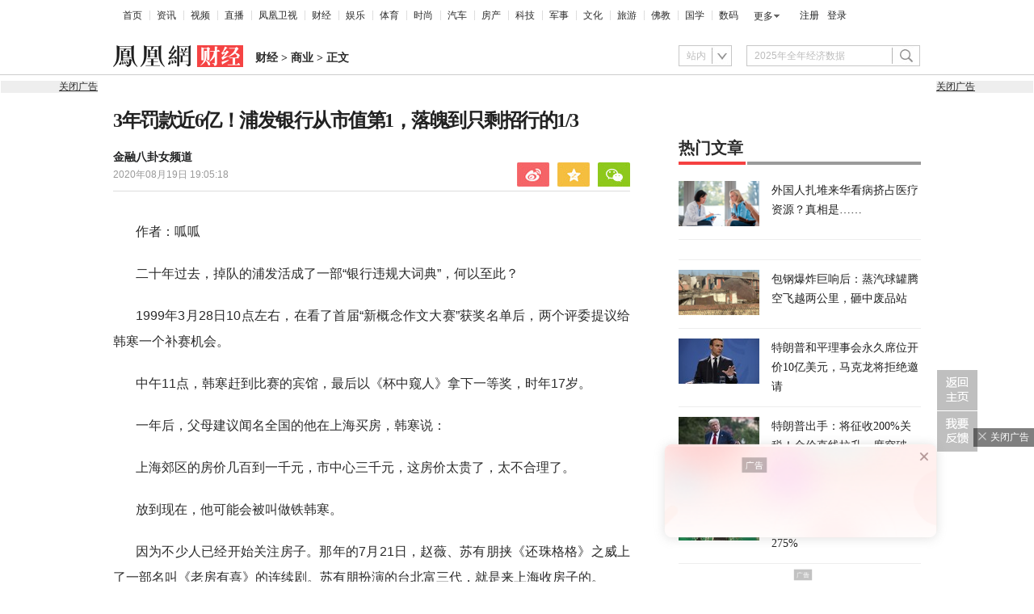

--- FILE ---
content_type: text/html; charset=utf-8
request_url: https://finance.ifeng.com/c/7z4Kjz5O7Fk
body_size: 24410
content:
<!doctype html><html xmlns:wb="http://open.weibo.com/wb" lang="zh"><head><meta http-equiv="Cache-Control" content="no-transform"/><meta charset="utf-8"><meta http-equiv="X-UA-Compatible" content="IE=Edge"><meta content="always" name="referrer"><title>3年罚款近6亿！浦发银行从市值第1，落魄到只剩招行的1/3_凤凰网</title><meta name="keywords" content="浦发银行 花旗 分行 股份 银行 不良率 同业 成都 业务 罚单"><meta name="description" content="3年罚款近6亿！浦发银行从市值第1，落魄到只剩招行的1/3"><meta name="og: webtype" content="news"><meta property="og:url" content="https://finance.ifeng.com/c/7z4Kjz5O7Fk"><meta property="og:title" content="3年罚款近6亿！浦发银行从市值第1，落魄到只剩招行的1/3"><meta property="og:description" content="3年罚款近6亿！浦发银行从市值第1，落魄到只剩招行的1/3"><meta name="og:time " content="2020-08-19 19:05:18"><meta name="og:category " content="凤凰网财经"><meta property="og:image" content="https://x0.ifengimg.com/ucms/2020_34/175AC32A90636EDCA4DE06B52D43F92372E93B9D_w650_h366.jpg"><meta name="og:img_slide" content=""><meta name="og:img_video" content=""><meta http-equiv="Cache-Control" content="no-transform"><meta http-equiv="X-UA-Compatible" content="IE=Edge"><meta content="always" name="referrer"><link href="//y0.ifengimg.com/index/favicon.ico" mce_href="//y0.ifengimg.com/index/favicon.ico" rel="icon" type="image/x-icon"><link href="//y0.ifengimg.com/index/favicon.ico" mce_href="//y0.ifengimg.com/index/favicon.ico" rel="shortcut icon" type="image/x-icon"><link href="//x0.ifengimg.com/fe/custom/ifeng.f52bd6.png" rel="apple-touch-icon"><script>var bj_config = {
            cache_error_list: [],
            didMountEndTime: -1,
            firstScreenEndtime: -1,
            config : {
                namespace: 'content',
                appname:  'articlePc',
                level: 4,
                bid: "b9f0a31a4e7140979b0e47f19c9acb72",
                router: "/pc/article/:id",
                perf_filter_list:  ["/inice","/fa.min.js"],
                perf_timeout: 0,
                pref_count: 1
            }
        };
        var BJ_REPORT = {
                report: function(msg, isReportNow, type) {
                    bj_config.cache_error_list.push(["report", arguments]);
                },
                push: function(err) {
                    bj_config.cache_error_list.push(["push", arguments]);
                },
                firstScreen: function(err) {
                    bj_config.didMountEndTime = (new Date()-0);
                    setTimeout(function(){
                        bj_config.firstScreenEndtime = (new Date()-0);
                    })
                }
            };
            window.onerror = function() {
                bj_config.cache_error_list.push(["handleError", arguments]);
            };
    
         (function(global){var _onthrow=function(errObj){if(global.BJ_REPORT&&global.BJ_REPORT&&global.BJ_REPORT.push){global.BJ_REPORT.push(errObj)}};var tryJs={};global.tryJs=function(throwCb){throwCb&&(_onthrow=throwCb);return tryJs};var timeoutkey;var cat=function(foo,args){return function(){try{return foo.apply(this,args||arguments)}catch(error){try{error.message=error.message+foo.toString()}catch(err){}_onthrow(error);if(error.stack&&console&&console.error){console.error("[BJ-REPORT]",error.stack)}if(!timeoutkey){var orgOnerror=global.onerror;global.onerror=function(){};timeoutkey=setTimeout(function(){global.onerror=orgOnerror;timeoutkey=null},50)}throw error}}};var catTimeout=function(foo){return function(cb,timeout){if(typeof cb==="string"){try{cb=new Function(cb)}catch(err){throw err}}var args=[].slice.call(arguments,2);cb=cat(cb,args.length&&args);return foo(cb,timeout)}};tryJs.spySystem=function(){global.setTimeout=catTimeout(global.setTimeout);global.setInterval=catTimeout(global.setInterval);return tryJs};tryJs.spyAll=function(){tryJs.spySystem();return tryJs}})(window);if(window&&window.tryJs){window.tryJs().spyAll()};</script><script src="https://x2.ifengimg.com/fe/shank/channel/errorupload-bdf4352595a.min.js" crossorigin="anonymous" async></script><script>var allData = {"noffhFlag":["215401-","5-95384-","1-35220-","31-","275799-"],"seoTitle":["1-","2-","3-","4-","5-","6-","10-","11-","12-","14-","15-","16-","17-","18-","19-","20-","21-","22-","23-","26-","27-","28-","29-","31-","32-","33-","95013-","95379-","215401-","245409-","245539-","275736-","275799-"],"nav":{"moreLink":"//www.ifeng.com/","nav":[{"title":"首页","url":"//www.ifeng.com/"},{"title":"资讯","url":"//news.ifeng.com/"},{"title":"视频","url":"//v.ifeng.com/"},{"title":"直播","url":"https://flive.ifeng.com/ "},{"title":"凤凰卫视","url":"https://www.phoenixtv.com/"},{"title":"财经","url":"//finance.ifeng.com/"},{"title":"娱乐","url":"//ent.ifeng.com/"},{"title":"体育","url":"//sports.ifeng.com/"},{"title":"时尚","url":"//fashion.ifeng.com/"},{"title":"汽车","url":"//auto.ifeng.com/"},{"title":"房产","url":"//house.ifeng.com/"},{"title":"科技","url":"//tech.ifeng.com/"},{"title":"军事","url":"//mil.ifeng.com"},{"title":"文化","url":"//culture.ifeng.com/"},{"title":"旅游","url":"//travel.ifeng.com/"},{"title":"佛教","url":"//fo.ifeng.com/"},{"title":"国学","url":"//guoxue.ifeng.com/"},{"title":"数码","url":"//tech.ifeng.com/digi/"},{"title":"健康","url":"//health.ifeng.com/"},{"title":"公益","url":"//gongyi.ifeng.com/"},{"title":"教育","url":"https://edu.ifeng.com/"},{"title":"酒业","url":"//jiu.ifeng.com/"},{"title":"美食","url":"//foodnwine.ifeng.com/"}],"limit":18},"search":[{"name":"站内","type":"sofeng","keyword":"2025年全年经济数据"}],"qrCode":{"qrCode":"https://x0.ifengimg.com/ucms/qr/2020_45/E50F33D040C4BBC5FF2F1EFD8790917DA17434A8_w260_h260.png","text1":"凤凰新闻客户端","text2":"扫描左侧二维码下载，更多精彩内容随你看。"},"audiobook":[{"img":"//d.ifengimg.com/w100_h56_q90/x0.ifengimg.com/res/2020/46E17DEC8156FF0AA996AB395BDA91F16BA23656_size4733_w600_h337.gif","url":"//known.ifeng.com/c/7yuFeS6aKtU","title":"30+女性谈人生高潮：我的快乐，和钱无关"},{"img":"//d.ifengimg.com/w100_h56_q90/x0.ifengimg.com/res/2020/A5319F5B4EAFB633BDF3B82D9E00B094B41A32E7_size44_w700_h525.jpeg","url":"//known.ifeng.com/c/7zCLV0O4XWS","title":"为什么总有人想去盗曹操墓？他那么抠"},{"img":"//d.ifengimg.com/w100_h56_q90/x0.ifengimg.com/res/2020/C3199EBA71F9CC0B014966F5B1F23D6246EBD6A5_size126_w595_h625.jpeg","url":"//known.ifeng.com/c/7zCY5ixnHii","title":"最贫困、最混乱、最不为人关注”的非洲，难上加难"},{"img":"//d.ifengimg.com/w100_h56_q90/x0.ifengimg.com/ucms/qr/2021_04/E38C76C1EFDB683C953ECF5818CE2D702BC7F6BB_size94_w490_h286.jpg","url":"//known.ifeng.com/c/839aI6XEYHe","title":"后人褒贬不一的曾国藩到底有什么地方值得我们学"},{"img":"//d.ifengimg.com/w100_h56_q90/x0.ifengimg.com/ucms/qr/2021_11/8B999C1DFB9F87CABD9E24365011C98BB821D15A_size355_w1000_h1000.jpg","url":"//known.ifeng.com/c/84UfOkzte6r","title":"富有统治权术的雍正到底有哪些不为人知的秘密"},{"img":"//d.ifengimg.com/w100_h56_q90/x0.ifengimg.com/ucms/qr/2021_11/9E66B36CC209B2E015D3071E101AB692DA40CC4A_size724_w800_h800.jpg","url":"//known.ifeng.com/c/84UobLNh4Ml","title":"烈火群飞看三国：从不同角度理解三国历史和文化"}],"goodbook0":[{"img":"//d.ifengimg.com/w100_h56_q90/x0.ifengimg.com/ucms/2022_34/59270FBE18CF044A6B05A731BD419A8B1CD65404_size69_w690_h388.jpg","url":"http://yc.ifeng.com/book/3296896/1/?cid=33003","title":"步步为赢：职场总离不开智谋和女人"},{"img":"//d.ifengimg.com/w100_h56_q90/x0.ifengimg.com/ucms/2022_48/39096760275D544201B7F4713A2DB475C3EAD476_size43_w690_h388.jpg","url":"//yc.ifeng.com/book/3300553/1/?cid=33003","title":"官路浮沉：误打误撞进入仕途一路沉浮"},{"img":"//d.ifengimg.com/w100_h56_q90/x0.ifengimg.com/ucms/2022_34/B54A19F1C6E4EBBA7960579F7CDB8A16131DE4D7_size56_w690_h388.jpg","url":"//yc.ifeng.com/book/3300036/1/?cid=33003","title":"盖世龙医：医术济世，武道镇魔"},{"img":"//d.ifengimg.com/w100_h56_q90/x0.ifengimg.com/ucms/2022_18/43E7C94D162B06BE5CA6E6B82DA9CB91FED18FC3_size8_w210_h118.jpg","url":"http://yc.ifeng.com/book/3256355/1/?cid=33003","title":"官藏 :十万狂花如梦寐，一片冰心在玉壶"},{"img":"//d.ifengimg.com/w100_h56_q90/x0.ifengimg.com/ucms/2022_48/27F569B233D08EF6C0AB23042742E5D150D44CFC_size61_w690_h388.jpg","url":"//yc.ifeng.com/book/3161309/1/?cid=33003","title":"最窝囊的女婿，遭老婆陷害被狼狈地赶出家门"},{"img":"//d.ifengimg.com/w100_h56_q90/x0.ifengimg.com/ucms/2022_34/316D5B5DDF5C19E97B84F0F11259D390B1348FD5_size39_w690_h388.jpg","url":"http://yc.ifeng.com/book/3161309/1/?cid=33003","title":"绝地反击:得罪顶头上司被穿小鞋后"},{"img":"//d.ifengimg.com/w100_h56_q90/x0.ifengimg.com/ucms/2021_16/B4569C8177C69F7EF888BC9E777C583D6598E884_size212_w438_h297.png","url":"http://yc.ifeng.com/book/3297090/1/?cid=33003","title":"都市第一神医：六位师娘，五年学艺成"},{"img":"//d.ifengimg.com/w100_h56_q90/x0.ifengimg.com/ucms/2023_06/51AA17AF8FF58ECC7D83FDE293481690A3723605_size28_w345_h248.jpg","url":"http://yc.ifeng.com/book/3296597/1/?cid=33003","title":"商海浮沉录:真正的高手纵横开阖"}],"goodbook1":[{"img":"//d.ifengimg.com/w100_h56_q90/x0.ifengimg.com/ucms/2022_35/976BCDE2E34DC3EAC0C0D3832B53827AECDA5AAF_size58_w690_h388.jpg","url":"//yc.ifeng.com/book/3300110/1/?cid=33011","title":"仕来运转-到穷乡僻壤历练三年后起飞"},{"img":"//d.ifengimg.com/w100_h56_q90/x0.ifengimg.com/ucms/2022_18/84AB7257DD790D2F95439A3F90257301CA32BA92_size64_w690_h388.jpg","url":"http://yc.ifeng.com/book/3256402/1/?cid=33011","title":"无双赘婿：衣锦还乡，十里长亭铺红妆"},{"img":"//d.ifengimg.com/w100_h56_q90/x0.ifengimg.com/ucms/2022_18/21EE607B8F05E24DF5B0A84CE334FD92F644D789_size78_w690_h388.jpg","url":"http://yc.ifeng.com/book/3296597/1/?cid=33011","title":"商海局中局：小人物登上事业巅峰"},{"img":"//d.ifengimg.com/w100_h56_q90/x0.ifengimg.com/ucms/2021_33/C0C2C04A1EC481CF5423BD54C6E27727AA411963_size10_w210_h138.jpg","url":"//yc.ifeng.com/book/3208911/1/?cid=33011","title":"巅峰：两个水火不容的女人让他左右为难"},{"img":"//d.ifengimg.com/w100_h56_q90/x0.ifengimg.com/ucms/2021_49/5A8FC2F07B65EED133DEB6C2D6330E5AE0D4DEE5_size13_w230_h152.jpg","url":"//yc.ifeng.com/book/3159775/1/?cid=33011","title":"一路高升:一步一个脚印，最终走向人生巅峰"},{"img":"//d.ifengimg.com/w100_h56_q90/x0.ifengimg.com/ucms/2023_12/03B40A862FA0408E79F1F6E1B0F84190C561176D_size13_w210_h118.jpg","url":"http://yc.ifeng.com/book/3039732/1/?cid=33011","title":"武神风暴: 一念天地变色；一意血洒苍穹"},{"img":"//d.ifengimg.com/w100_h56_q90/x0.ifengimg.com/ucms/2024_04/2AAFD29F5227A7C1D8121764E2B7C5D906EB8A61_size62_w960_h480.jpg","url":"http://yc.ifeng.com/book/3323222/1/?cid=33011","title":"巅峰权力：拔出萝卜后带出一片泥"},{"img":"//d.ifengimg.com/w100_h56_q90/x0.ifengimg.com/ucms/2021_16/F912908914F99742CD24DC779822EE3B057562C3_size179_w346_h261.png","url":"http://yc.ifeng.com/book/3252917/1/?cid=33011","title":"逆袭：大多数斗争，起于人事调动止于背景对决"}],"article":[],"video":[],"assess":[{"wemediaEAccountId":"1613090","newsTime":"2026-01-15 18:38:55","commentUrl":"ucms_8pwDUYhxG0i","thumbnails":{"image":[{"width":"960","height":"539","url":"https://x0.ifengimg.com/ucms/2026_03/24F227AA5F9C3C273F396BF23FC8A84259CA8073_size1160_w960_h539.png","kbs":"","small":[],"big":[]}],"image2":[]},"searchPath":"5-305901-,27-,5-217662-,5-305481-,5-35062-","source":"","title":"在CES被围观的中国汽车：吉利如何用智能驾驶与豪华座舱打动海外观众？","type":"video","url":"https://tech.ifeng.com/c/8pwDUYhxG0i","skey":"c71b2b","id":"7417497583725056772","wemediaEArticleId":"","base62Id":"8pwDUYhxG0i","status":1,"summary":"","hasSummary":0,"page":0,"comefrom":"ucms","thumbnailsCount":1,"videoCount":0,"isOriginal":1,"editorName":"","duration":"397","posterUrl":"https://x0.ifengimg.com/ucms/2026_03/24F227AA5F9C3C273F396BF23FC8A84259CA8073_size1160_w960_h539.png","miniVideoPoster":"","guid":"d3e15607-7637-4df2-8eff-b6c59ed85a71","videoPlayUrl":"https://video19.ifeng.com/video09/2026/01/15/p7417514048847089787-102-183614.mp4","videoPlayUrl1M":"","fileSize":"63668","fileSize1M":"","croppedRegion":"","oneCategoryName":"","aspect":"1920:1080","cpName":"","keywords":"吉利","title2":"","extentData":{"selectedLevel":"1","introduction":"{}","hideTags":""},"intelligentImages":{"image":[],"image2":[]},"imageTotalCount":0,"notShield":0,"curtmp4":{},"clientStyle":"titleimg","redirectMap":{},"dataSource":"20023","gif":"","favoData":[],"classV":["科技-科技发布会"],"redirectUrl":"","expireTime":"2026-01-16 23:59:00","algorithmCateData":"","topicIds":[],"curtVertical":{},"crowdIds":[],"redirectCrowdId":"","iconTextPlugin":{},"sortedCrowdIds":[],"simId":"usim_8pwHd2hyCGZ","cardPlugin":"","selectedPoolTags":"140021","updater":"yulei","audioPlayUrl":"https://video19.ifeng.com/video09/2026/01/15/p7417514048847089787-535-183614.mp3","imagesInContent":{"image":[],"image2":[]}},{"wemediaEAccountId":"1613090","newsTime":"2026-01-12 15:07:47","commentUrl":"ucms_8pr38W4X4Z9","thumbnails":{"image":[{"width":"1035","height":"582","url":"https://x0.ifengimg.com/ucms/2026_03/8D34D4203E83FBAFA08D1DCC858A335F6FB37FBB_size193_w1035_h582.jpg","kbs":"","small":[],"big":[]}],"image2":[]},"searchPath":"5-305901-,27-,5-217662-,5-305481-,5-35062-","source":"","title":"中国高端显示技术凭什么领先一代？","type":"video","url":"https://tech.ifeng.com/c/8pr38W4X4Z9","skey":"bf52ea","id":"7416369415031104075","wemediaEArticleId":"","base62Id":"8pr38W4X4Z9","status":1,"summary":"CES 2026 现场，一个变化已经非常清晰：全球显示技术的叙事重心，正在从“堆参数”转向“改路径”。海信选择了一条更难、但更彻底的路线——以 RGB-Mini LED 打破既有显示技术的物理瓶颈，而不是在既定规则里继续内卷。\n\n当 RGB-Mini LED 走向量产，当 AI 家电开始成为完整系统，再叠加世界杯这一全球情绪场，海信展示的已经不是单一产品，而是一整套“未来生活”的技术表达。这或许正是 CES 2026 给行业留下的关键信号：中国品牌，开始参与定义下一代体验标准。","hasSummary":1,"page":0,"comefrom":"robotVideo","thumbnailsCount":1,"videoCount":0,"isOriginal":1,"editorName":"","duration":"232","posterUrl":"https://x0.ifengimg.com/ucms/2026_03/8D34D4203E83FBAFA08D1DCC858A335F6FB37FBB_size193_w1035_h582.jpg","miniVideoPoster":"","guid":"3f7089c9-e260-46a7-8997-b65201989b0b","videoPlayUrl":"https://video19.ifeng.com/video09/2026/01/12/p7416369226987868788-102-145905.mp4","videoPlayUrl1M":"","fileSize":"33796","fileSize1M":"","croppedRegion":"","oneCategoryName":"","aspect":"1920:1080","cpName":"官网","keywords":"海信,CES","title2":"","extentData":{"selectedLevel":"1","introduction":"{}","hideTags":""},"intelligentImages":{"image":[],"image2":[]},"imageTotalCount":0,"notShield":0,"curtmp4":{},"clientStyle":"bigimg","redirectMap":{},"dataSource":"20005","gif":"","favoData":[],"classV":["科技-科技产品动态"],"redirectUrl":"","expireTime":"2026-01-15 23:59:00","algorithmCateData":"","topicIds":[],"curtVertical":{},"crowdIds":[],"redirectCrowdId":"","iconTextPlugin":{},"sortedCrowdIds":[],"simId":"usim_8pr4KYRX0yG","cardPlugin":"","selectedPoolTags":"140021","updater":"yulei","audioPlayUrl":"https://video19.ifeng.com/video09/2026/01/12/p7416369226987868788-535-145905.mp3","imagesInContent":{"image":[],"image2":[]}},{"wemediaEAccountId":"1613090","newsTime":"2025-12-26 16:04:05","commentUrl":"ucms_8pOFmD0WSFo","thumbnails":{"image":[{"width":"1080","height":"598","url":"https://x0.ifengimg.com/ucms/2025_52/825FA28FDEC00795930B49F0B43B99EB290DC243_size90_w1080_h598.jpg","kbs":"","small":[],"big":[]}],"image2":[]},"searchPath":"5-305901-,5-217662-,5-305481-,5-35062-,5-35059-,5-35053-","source":"凤凰网科技","title":"对话Rokid祝铭明：大厂入局背后，生态战已经打响","type":"article","url":"https://tech.ifeng.com/c/8pOFmD0WSFo","skey":"47feb6","id":"7410082065888063524","wemediaEArticleId":"","base62Id":"8pOFmD0WSFo","status":1,"summary":"手机不会被完全替代，但会发生巨大变革。","hasSummary":1,"page":1,"comefrom":"robotArticle","thumbnailsCount":1,"videoCount":1,"isOriginal":1,"editorName":"于雷","duration":"507","posterUrl":"https://x0.ifengimg.com/ucms/2025_52/29F33CFB4FA05D5A416632327936C2BF776FC217_size58_w646_h358.jpg","miniVideoPoster":"","guid":"54307649-a356-4355-8a9b-661afd38d58d","videoPlayUrl":"https://video19.ifeng.com/video09/2025/12/26/p7410222863904415828-102-154203.mp4","videoPlayUrl1M":"","fileSize":"64492","fileSize1M":"","croppedRegion":"","oneCategoryName":"科技","aspect":"","cpName":"","keywords":"","title2":"凤凰V现场对话Rokid祝铭明","extentData":{"contentWordCount":"5168","contentAudio":"{\"audioPlayUrl\":\"https://video19.ifeng.com/video09/2025/12/26/8pOFmD0WSFo-de2aef8bf4b2523b870fdfea167a5770_0.mp3\",\"durationOfContentAudio\":\"967\"}","staticsReport":"{\"flatResults\":[\"数码\",\"凤凰新媒体\",\"阿里巴巴\"]}","selectedLevel":"1","introduction":"{}","hideTags":""},"intelligentImages":{"image":[],"image2":[]},"imageTotalCount":11,"notShield":0,"curtmp4":{},"clientStyle":"titleimg","redirectMap":{},"dataSource":"20005","gif":"","favoData":[],"classV":["科技-科技名人动态"],"redirectUrl":"","expireTime":"2025-12-29 23:59:00","algorithmCateData":"科技,科技名人动态","topicIds":[],"curtVertical":{},"crowdIds":[],"redirectCrowdId":"","iconTextPlugin":{},"sortedCrowdIds":[],"simId":"usim_8pOw1HLqMim","cardPlugin":"","selectedPoolTags":"20002,20005","updater":"yulei","audioPlayUrl":"https://video19.ifeng.com/video09/2025/12/26/8pOFmD0WSFo-de2aef8bf4b2523b870fdfea167a5770_0.mp3","imagesInContent":{"image":[{"width":"1080","height":"608","url":"https://x0.ifengimg.com/res/2025/B0E79E6746F803DA5B443575D86FBD0FB6134F22_size58_w1080_h608.jpg","kbs":"","small":[],"big":[]},{"width":"1080","height":"608","url":"https://x0.ifengimg.com/res/2025/3C4BC10691D6B5E968C45570FE563B0DF4BB2758_size55_w1080_h608.jpg","kbs":"","small":[],"big":[]},{"width":"1080","height":"608","url":"https://x0.ifengimg.com/res/2025/66C10F111B7CA918B3E522BA8CF2411AC8BCEE64_size36_w1080_h608.jpg","kbs":"","small":[],"big":[]},{"width":"1080","height":"608","url":"https://x0.ifengimg.com/res/2025/9A98A15945932C11ACB72E39C179243D551FDE9A_size29_w1080_h608.jpg","kbs":"","small":[],"big":[]},{"width":"1080","height":"608","url":"https://x0.ifengimg.com/res/2025/0C4A40CF3881D16322008E127C3A24BDAED4729C_size33_w1080_h608.jpg","kbs":"","small":[],"big":[]},{"width":"1080","height":"608","url":"https://x0.ifengimg.com/res/2025/2F7757AA1E0E5A3B1974D32613CCA94580FD9D53_size60_w1080_h608.jpg","kbs":"","small":[],"big":[]}],"image2":[]}},{"wemediaEAccountId":"1613090","newsTime":"2025-12-26 15:56:25","commentUrl":"ucms_8pOthWAlh5V","thumbnails":{"image":[{"width":"646","height":"358","url":"https://x0.ifengimg.com/ucms/2025_52/29F33CFB4FA05D5A416632327936C2BF776FC217_size58_w646_h358.jpg","kbs":"","small":[],"big":[]}],"image2":[]},"searchPath":"5-305901-,27-,5-217662-,5-305481-,5-35053-","source":"","title":"对话Rokid创始人祝铭明：大厂入局背后，生态战已经打响","type":"video","url":"https://tech.ifeng.com/c/8pOthWAlh5V","skey":"5ef9c9","id":"7410222664029053033","wemediaEArticleId":"","base62Id":"8pOthWAlh5V","status":1,"summary":"","hasSummary":0,"page":0,"comefrom":"robotVideo","thumbnailsCount":1,"videoCount":0,"isOriginal":0,"editorName":"","duration":"507","posterUrl":"https://x0.ifengimg.com/ucms/2025_52/29F33CFB4FA05D5A416632327936C2BF776FC217_size58_w646_h358.jpg","miniVideoPoster":"https://x0.ifengimg.com/ucms/2025_52/6E2CB17286F88055338AD87E97B7CD0AAD282C4F_size92_w607_h1080.jpg","guid":"54307649-a356-4355-8a9b-661afd38d58d","videoPlayUrl":"https://video19.ifeng.com/video09/2025/12/26/p7410222863904415828-102-154203.mp4","videoPlayUrl1M":"","fileSize":"64492","fileSize1M":"","croppedRegion":"","oneCategoryName":"","aspect":"1920:1080","cpName":"官网","keywords":"Rokid","title2":"","extentData":{"selectedLevel":"2","introduction":"{}","hideTags":""},"intelligentImages":{"image":[],"image2":[]},"imageTotalCount":0,"notShield":0,"curtmp4":{},"clientStyle":"","redirectMap":{},"dataSource":"20005","gif":"","favoData":[],"classV":["科技-科技名人动态"],"redirectUrl":"","expireTime":"2026-01-02 23:59:00","algorithmCateData":"","topicIds":[],"curtVertical":{},"crowdIds":[],"redirectCrowdId":"","iconTextPlugin":{},"sortedCrowdIds":[],"simId":"usim_8pOuC1DJ9iS","cardPlugin":"","selectedPoolTags":"140021","updater":"yulei","audioPlayUrl":"https://video19.ifeng.com/video09/2025/12/26/p7410222863904415828-535-154203.mp3","imagesInContent":{"image":[],"image2":[]}},{"wemediaEAccountId":"1613090","newsTime":"2025-11-19 00:15:42","commentUrl":"ucms_8oORDKZHick","thumbnails":{"image":[{"width":"691","height":"382","url":"https://x0.ifengimg.com/ucms/2025_47/8233D1007989A12571BCCE1987032DBB49993FBE_size33_w691_h382.jpg","kbs":"","small":[],"big":[]}],"image2":[]},"searchPath":"5-305901-,27-,5-217662-,5-305481-","source":"","title":"深蓝汽车CEO姜海荣：国家开始整顿汽车圈的网络乱象，这是好事","type":"miniVideo","url":"https://tech.ifeng.com/c/8oORDKZHick","skey":"a829cf","id":"7396585257635418618","wemediaEArticleId":"","base62Id":"8oORDKZHick","status":1,"summary":"深蓝汽车CEO姜海荣：国家开始整顿汽车圈的网络乱象，这是好事#凤凰V现场","hasSummary":1,"page":0,"comefrom":"weMediaVideo","thumbnailsCount":1,"videoCount":0,"isOriginal":1,"editorName":"","duration":"34","posterUrl":"https://x0.ifengimg.com/ucms/2025_47/8233D1007989A12571BCCE1987032DBB49993FBE_size33_w691_h382.jpg","miniVideoPoster":"https://x0.ifengimg.com/ucms/2025_47/A4ECA86668FC1C2DE7153B2103EC660BEDD76E44_size100_w788_h1400.jpg","guid":"e6d51d78-1920-4f28-aae4-4a7ac7a9d871","videoPlayUrl":"https://video19.ifeng.com/video09/2025/11/19/p7396595836043403763-102-030902.mp4","videoPlayUrl1M":"","fileSize":"2271","fileSize1M":"","croppedRegion":"","oneCategoryName":"","aspect":"720:1280","cpName":"抖音","keywords":"深蓝汽车,姜海荣,汽车评论","title2":"","extentData":{"staticsReport":"{\"flatResults\":[\"深蓝汽车\",\"国产车\"]}","selectedLevel":"1","introduction":"{}","hideTags":""},"intelligentImages":{"image":[],"image2":[]},"imageTotalCount":0,"notShield":0,"curtmp4":{},"clientStyle":"","redirectMap":{},"dataSource":"20026","gif":"","favoData":[],"classV":["汽车-人物访谈"],"redirectUrl":"","expireTime":"2025-11-22 23:59:00","algorithmCateData":"","topicIds":[],"curtVertical":{},"crowdIds":[],"redirectCrowdId":"","iconTextPlugin":{},"sortedCrowdIds":[],"simId":"usim_8oOo1VdHAdU","cardPlugin":"","selectedPoolTags":"20002,140021","updater":"yulei","audioPlayUrl":"https://video19.ifeng.com/video09/2025/11/19/p7396595836043403763-535-030902.mp3","imagesInContent":{"image":[],"image2":[]}}],"qrCodeSet":{"uid":"1988800805","qrCode":"//y0.ifengimg.com/e01ed39fc2da5d4a/2013/1107/5a6db6a815d9f2c6243994a96e881605.jpg","name":"凤凰财经官方微信","title":"凤凰财经","url":"http://weibo.com/financeifeng"},"welfare":{"qrcodePic":"https://x0.ifengimg.com/ucms/2024_34/2F6CC97BDAAA6C13ACF19C2748BDF97805A5CCA7_size18_w122_h115.png","titlePic":"//p0.ifengimg.com/a/2018/0525/w_03.png"},"fhhQrcode":{"qrcodePic":"//p3.ifengimg.com/37780e23b9ea2d8b/2019/15/w_004.png","titlePic":"//p3.ifengimg.com/37780e23b9ea2d8b/2019/15/w_003.png"},"footer":{"nav":[{"title":"凤凰新媒体介绍","url":"//www.ifeng.com/corp/about/intro/"},{"title":"投资者关系 Investor Relations","url":"//ir.ifeng.com/"},{"title":"广告服务","url":"//biz.ifeng.com/"},{"title":"诚征英才","url":"//career.ifeng.com/"},{"title":"保护隐私权","url":"//www.ifeng.com/corp/privacy/"},{"title":"免责条款","url":"//www.ifeng.com/corp/exemption/"},{"title":"意见反馈","url":"https://help.ifeng.com/"},{"title":"凤凰卫视","url":"https://www.phoenixtv.com"},{"title":"京ICP证030609号","url":"https://beian.miit.gov.cn/"}],"content":{"text0":"凤凰新媒体","text1":"版权所有","text2":"Copyright © 2024 Phoenix New Media Limited All Rights Reserved."}},"wireless":{"link":[{"title":"讲堂","url":"http://talk.ifeng.com/index.shtml"},{"title":"音乐","url":"http://yue.ifeng.com/index.shtml"},{"title":"彩铃","url":"http://rbt.ifeng.com/index.shtml"},{"title":"视频","url":"http://vip.v.ifeng.com/phone/index.shtml"}],"title":"凤凰无线"},"commentGuide":{"countKey":"commentGuidePopupCounter","backgroundImage":"https://x0.ifengimg.com/ucms/2021_52/2E45A73487078EF74CCAB2333C4C80FD3358B018_size46_w600_h320.jpg","setDay":3,"isCheckPhone":1,"qrcodeImage":"https://qrcode.ifeng.com/2021/12/24/73cb9b9e1723f70acbcaf5e62ef77823.png","isOpenGuide":0},"adHead":"\r\n\u003c!--s_all-indexs_180823_ad_qpdggtb 2020.10.30 11:35:50-->\r\n\r\n\u003cscript src=\"https://x0.ifengimg.com/feprod/c/m/mobile_inice_v202.js\"  crossorigin=\"anonymous\">\u003c/script>\r\n\r\n\r\n\u003c!--/s_all-indexs_180823_ad_qpdggtb-->\r\n","adBody":"\r\n\u003c!--s_all_indexs_180823_ad_qpdpcggdb 2023.04.04 23:59:12-->\r\n\r\n\u003cscript>IfengAmgr.start()\u003c/script>\r\n\r\n\r\n\u003c!--/s_all_indexs_180823_ad_qpdpcggdb-->\r\n","topAd":"{\r\n       data: {\r\n           \"aids\" : [{\"ap\" : \"183\", \"w\" : \"1000\", \"h\" : \"90\",\"res\" : \"1\"}]\r\n       },\r\n       preload: '',\r\n       callback: 'function(elm, data) {IfengAmgr.show(elm,data);}'\r\n      }","logoAd":[],"topicAd":[],"contentAd":"{\r\n    data: {\r\n        \"aids\" : [\r\n            {\"ap\" : \"6402\", \"w\" : \"300\", \"h\" : \"250\",\"res\" : \"1\"}\r\n        ]\r\n    },\r\n    preload: \"https://c0.ifengimg.com/web/d/ebd.js\",\r\n    callback: \"function(data, event) {window.IfengAmgr.tplLib.embed.render(data,event);}\"\r\n}","articleBottomAd":"{\n    data: {\n        \"aids\": [\n            { \"ap\": \"42387\", \"w\": \"640\", \"h\": \"30\", \"res\": \"1\" },\n            { \"ap\": \"41711\", \"w\": \"640\", \"h\": \"30\", \"res\": \"1\" }\n        ],\n        \"pos\": \"0,1\",\n    },\n    preload: 'https://x0.ifengimg.com/feprod/c/web/d/mutiElTxt.js',\n    callback: 'function(elm, data) {window.IfengAmgr.tplLib.mutiElTxt.render(elm,data);}'\n}","infoAd":"{\r\n data:[\r\n     {ap: 23226, pos: 3, showType: 1, w: 640, h: 90, res: \"1\"},\r\n     {ap: 5683, pos: 7, showType: 1, w: 640, h: 90, res: \"1\"},\r\n     {ap: 23227, pos: 8, showType: 1, w: 640, h: 80, res: \"1\"},\r\n     {ap: 23228, pos: 13, showType: 1, w: 640, h: 80, res: \"1\"},\r\n     {ap: 23229, pos: 18, showType: 1, w: 640, h: 80, res: \"1\"},\r\n     {ap: 23230, pos: 23, showType: 1, w: 640, h: 80, res: \"1\"},\r\n     {ap: 23231, pos: 28, showType: 1, w: 640, h: 80, res: \"1\"},\r\n     {ap: 23232, pos: 33, showType: 1, w: 640, h: 80, res: \"1\"},\r\n     {ap: 23233, pos: 38, showType: 1, w: 640, h: 80, res: \"1\"}\r\n     ],\r\n preload: \"https://c0.ifengimg.com/web/d/f_feed_c.js\",\r\n callback: 'function(data, event) {window.IfengAmgr.tplLib.feed_c.render(data,event);}'\r\n}","hardAd":"{\n    data: {\n        \"aids\" : [\n            {\"ap\" : \"23221\", \"w\" : \"640\", \"h\" : \"90\",\"res\" : \"1\"}\n        ]\n    },\n    preload: '',\n    callback: 'function(elm, data) {IfengAmgr.show(elm,data)}'\n}","serviceAd":"{\n    data: {\n      \"aids\" : [\n        {\"ap\" : \"2166\", \"w\" : \"640\", \"h\" : \"90\",\"res\" : \"1\"}\n      ]\n    },\n    preload: '',\n    callback: 'function(elm, data) {IfengAmgr.show(elm,data);}'\n  }","contentBottomAd":"{\n    data: {\n        \"aids\" : [\n          {\"ap\" : \"23309\", \"w\" : \"640\", \"h\" : \"250\",\"res\" : \"1\"}\n        ]\n    },\n    preload: '',\n    callback: 'function(elm, data) {IfengAmgr.show(elm,data);}'\n}","commentAd":"{\r\n    data: {\r\n        \"aids\" : [\r\n            {\"ap\" : \"29912\", \"w\" : \"640\", \"h\" : \"90\",\"res\" : \"1\"}\r\n                ]\r\n    },\r\n    preload: '',\r\n    callback: 'function(elm, data) {IfengAmgr.show(elm,data);}'\r\n}","commentBottomAd":"{\n    data: {\n        \"aids\": [\n            { \"ap\": \"42387\", \"w\": \"640\", \"h\": \"30\", \"res\": \"1\" }\n        ],\n    },\n    preload: '',\n    callback: 'function(elm, data) {window.IfengAmgr.setAdElContent({ap:42387,el:elm,code:\"%7B%22data%22%3A%7B%22appId%22%3A%221210834340%22%2C%22placementId%22%3A%222255647235521336%22%2C%22noAdCode%22%3A%20%7B%20%22data%22%3A%20%7B%20%22tuid%22%3A%20%22u6834204%22%2C%22w%22%3A1%2C%22h%22%3A1%20%7D%2C%20%22script%22%3A%20%22baiduTxtList.js%22%2C%20%22callback%22%3A%22baiduTxtList%22%20%7D%7D%2C%22script%22%3A%22ylhtxt.js%22%2C%22callback%22%3A%22ylhtxt%22%7D\",w:1,h:1})}'\n}","articleAd":"{\r\n    data:{list:[\r\n        {ap: 23222, pos: 2, showType: 1, w: 300, h: 60, res: \"1\"},\r\n        {ap: 23223, pos: 7, showType: 1, w: 300, h: 60, res: \"1\"},\r\n       {ap: 29900, pos: 12, showType: 1, w: 300, h: 60, res: \"1\"}\r\n    ],maxnum:12},\r\n    preload: \"https://c0.ifengimg.com/web/d/f_feed_c.js\",\r\n    callback: 'function(data, event) {window.IfengAmgr.tplLib.feed_c.render(data,event)}'\r\n}","videoAd":"{\r\n    data:{list:[\r\n        {ap: 23224, pos: 2, showType: 1, w: 300, h: 60, res: \"1\"},\r\n        {ap: 23225, pos: 7, showType: 1, w: 300, h: 60, res: \"1\"},\r\n       {ap: 29901, pos: 12, showType: 1, w: 300, h: 60, res: \"1\"}\r\n    ],maxnum:12},\r\n    preload: \"https://c0.ifengimg.com/web/d/f_feed_c.js\",\r\n    callback: 'function(data, event) {window.IfengAmgr.tplLib.feed_c.render(data,event)}'\r\n}","asideAd1":"{\r\n    data: {\r\n        \"aids\" : [\r\n            {\"ap\" : \"175\", \"w\" : \"300\", \"h\" : \"250\",\"res\" : \"1\"}\r\n        ]\r\n    },\r\n    preload: '',\r\n    callback: 'function(elm, data) {IfengAmgr.show(elm,data);}'\r\n}","asideAd2":"{\r\n    data: {\r\n        \"aids\" : [\r\n            {\"ap\" : \"23216\", \"w\" : \"300\", \"h\" : \"250\",\"res\" : \"1\"}\r\n        ]\r\n    },\r\n    preload: '',\r\n    callback: 'function(elm, data) {IfengAmgr.show(elm,data);}'\r\n}","asideAd3":"{\r\n    data: {\r\n        \"aids\" : [\r\n            {\"ap\" : \"23217\", \"w\" : \"300\", \"h\" : \"250\",\"res\" : \"1\"}\r\n        ]\r\n    },\r\n    preload: '',\r\n    callback: 'function(elm, data) {IfengAmgr.show(elm,data);}'\r\n}","asideAd4":"{\r\n    data: {\r\n        \"aids\" : [\r\n            {\"ap\" : \"23218\", \"w\" : \"300\", \"h\" : \"250\",\"res\" : \"1\"}\r\n        ]\r\n    },\r\n    preload: '',\r\n    callback: 'function(elm, data) {IfengAmgr.show(elm,data);}'\r\n}","asideAd5":"{\r\n    data: {\r\n        \"aids\" : [\r\n            {\"ap\" : \"23219\", \"w\" : \"300\", \"h\" : \"250\",\"res\" : \"1\"}\r\n        ]\r\n    },\r\n    preload: '',\r\n    callback: 'function(elm, data) {IfengAmgr.show(elm,data);}'\r\n}","asideAd6":"{\r\n    data: {\r\n        \"aids\" : [\r\n            {\"ap\" : \"23220\", \"w\" : \"300\", \"h\" : \"600\",\"res\" : \"1\"}\r\n        ]\r\n    },\r\n    preload: '',\r\n    callback: 'function(elm, data) {IfengAmgr.show(elm,data);}'\r\n}","bottomAd":"{\r\n    data: {\r\n        \"aids\" : [\r\n            {\"ap\" : \"286\", \"w\" : \"1000\", \"h\" : \"90\",\"res\" : \"1\"}\r\n        ]\r\n    },\r\n    preload: '',\r\n    callback: 'function(elm, data) {IfengAmgr.show(elm,data);}'\r\n}","floatAd1":"{\r\n    data: {\r\n        \"aids\" : [\r\n            {\"ap\" : \"4247\", \"w\" : \"30\", \"h\" : \"300\",\"res\" : \"1\"}\r\n        ]\r\n    },\r\n    preload: '',\r\n    callback: 'function(elm, data) {if(location.search.indexOf(\"f=360\") == -1 && location.search.indexOf(\"f=hao123\") == -1 && location.href.indexOf(\"_zbs_2345_bd\") == -1 && location.href.indexOf(\"#_zbs_360_vr\") == -1 && location.href.indexOf(\"_zbs_baidu_news\") == -1){ IfengAmgr.show(elm,data);}}'\r\n}","floatAd2":"{\n    data: {\n    },\n    preload: \"https://x0.ifengimg.com/feprod/c/web/d/float05.js\",\n    callback: 'function(elm, data) {window.IfengAmgr.tplLib.float05.render(elm, data)}'\n}","chQrCode":{"financeBrandUrl":"https://a.ifeng.com/?from=zw","tvBrandUrl":"https://a.ifeng.com/?from=zw","millBrandUrl":"https://a.ifeng.com/?from=zw","sportsBrandUrl":"https://a.ifeng.com/?from=zw","sportsBrandPic":"https://x0.ifengimg.com/fe/custom/2023_11_10/banner.b96b62e95c7e.png","entBrandPic":"https://x0.ifengimg.com/fe/custom/2023_11_10/banner.b96b62e95c7e.png","tvBrandPic":"https://x0.ifengimg.com/fe/custom/2023_11_10/banner.b96b62e95c7e.png","defaultBrandPic":"https://x0.ifengimg.com/fe/custom/2023_11_10/banner.b96b62e95c7e.png","newsBrandPic":"https://x0.ifengimg.com/fe/custom/2023_11_10/banner.b96b62e95c7e.png","entBrandUrl":"https://a.ifeng.com/?from=zw","techBrandUrl":"https://a.ifeng.com/?from=zw","newsBrandUrl":"https://a.ifeng.com/?from=zw","millBrandPic":"https://x0.ifengimg.com/fe/custom/2023_11_10/banner.b96b62e95c7e.png","techBrandPic":"https://x0.ifengimg.com/fe/custom/2023_11_10/banner.b96b62e95c7e.png","defaultBrandUrl":"https://a.ifeng.com/?from=zw","financeBrandPic":"https://x0.ifengimg.com/ucms/2022_45/ED737C286D7BB9253F133796686612434B8ED697_size54_w1280_h184.png"},"cutoffGray":{"cutoffIds":[{"isClose":false,"isCallQuickapp":true,"id":"367352","title":"开发测试002"},{"isClose":false,"isCallQuickapp":true,"id":"1602712","title":"天下事"},{"isClose":false,"isCallQuickapp":true,"id":"767468","title":"环球网"},{"isClose":false,"isCallQuickapp":true,"id":"311993","title":"观察者网"},{"isClose":false,"isCallQuickapp":true,"id":"1559477","title":"新民周刊"},{"isClose":false,"isCallQuickapp":true,"id":"1531800","title":"海上客"},{"isClose":false,"isCallQuickapp":true,"id":"1605040","title":"枢密院十号"},{"isClose":false,"isCallQuickapp":true,"id":"1212145","title":"椒点视频"},{"isClose":false,"isCallQuickapp":true,"id":"1224463","title":"牛弹琴"},{"isClose":false,"isCallQuickapp":true,"id":"1597539","title":"政知道"},{"isClose":false,"isCallQuickapp":true,"id":"1605788","title":"政知见"},{"isClose":false,"isCallQuickapp":true,"id":"777627","title":"胡锡进"},{"isClose":false,"isCallQuickapp":true,"id":"1462892","title":"译言网"},{"isClose":false,"isCallQuickapp":true,"id":"310821","title":"澎湃新闻"},{"isClose":false,"isCallQuickapp":true,"id":"7244","title":"红星新闻"},{"isClose":false,"isCallQuickapp":true,"id":"1608805","title":"央视新闻"},{"isClose":false,"isCallQuickapp":true,"id":"287882","title":"中国新闻周刊"},{"isClose":false,"isCallQuickapp":true,"id":"1608502","title":"玉渊谭天"}],"isPCCallQuickapp":"2","percentage":50,"filterUA":[{"uaKeyword":"baiduboxapp","uaTitle":"百度"},{"uaKeyword":"bytespider","uaTitle":"字节"},{"uaKeyword":"bingbot","uaTitle":"微软"}],"isMobileCallQuickapp":"2","startTime":"2024-07-12 17:00:00","endTime":"2024-07-15 09:30:00"},"filterMediaList":[{"name":"凤凰网财经","id":"607286"},{"name":"国际财闻汇","id":"1609082"},{"name":"银行财眼","id":"1444240"},{"name":"公司研究院","id":"1612328"},{"name":"IPO观察哨","id":"1601888"},{"name":"风暴眼","id":"1601889"},{"name":"出海研究局","id":"1613468"},{"name":"封面","id":"540061"},{"name":"前行者","id":"1580509"},{"name":"凰家反骗局","id":"1596037"},{"name":"康主编","id":"1535116"},{"name":"启阳路4号","id":"1021158"},{"name":"财经连环话","id":"7518"}],"wutonghuiPic":{"imageUrl":"//d.ifengimg.com/w300_h250_q90/x0.ifengimg.com/ucms/2023_28/1EDE5B53C2D7A689558CA3DC84B71AE66EE9538F_size60_w300_h250.jpg","url":"//mall.ifeng.com/c/8Nxexofll4o#_wth_zwy"},"wutonghuiTab":{"title":"凰家尚品","url":"//mall.ifeng.com"},"wutonghuiContent":[{"img":"//d.ifengimg.com/w140_h80_q90/x0.ifengimg.com/ucms/2023_10/D04E094CC816BDD814EA127512F4FD581CE0452B_size131_w1080_h540.jpg","url":"//mall.ifeng.com/c/8NxguB6QaPu#_wth_zwy","title":"“跑鞋之父”！日本鬼塚虎新款德训鞋，比官网便宜一半还多 \t"},{"img":"//d.ifengimg.com/w140_h80_q90/x0.ifengimg.com/ucms/2023_08/FCD3E292A4E8117D601C250352630E938CC415A4_size38_w750_h375.jpg","url":"//mall.ifeng.com/c/8NxeTGmOJuD#_wth_zwy","title":"财迷必入！吞金兽朱砂手链，一条低至69，香港六福珠宝出品 \t"}],"ppxAd":{},"hostname":"finance.ifeng.com","adMap":{"contentAd":"ad_new_chip/s_all_content_ad_nqbutton_01.inc.html","articleAd":"adchip_finance/s_finance_content_180425_ad_rmwzq_imagetext01.inc.html","asideAd6":"adchip_finance/s_finance_content_180425_ad_rectangle_05.inc.html","commentAd":"adchip_finance/s_finance_content_190703_ad_banner.inc.html","asideAd5":"adchip_finance/s_finance_content_180425_ad_rectangle_04.inc.html","bottomAd":"adchip_finance/s_finance_content_131027_ad_banner_bottom.html","contentBottomAd":"ad_new_chip/s_all_content_180425_ad_imagetextdz.inc.html","videoAd":"adchip_finance/s_finance_content_180425_ad_jcspq_imagetext01.inc.html","asideAd4":"adchip_finance/s_finance_content_180425_ad_rectangle_03.inc.html","adBody":"ad_new_chip/s_all_indexs_180823_ad_qpdpcggdb.inc.html","asideAd3":"adchip_finance/s_finance_content_180425_ad_rectangle_02.inc.html","adHead":"ad_new_chip/s_all-indexs_180823_ad_qpdggtb.inc.html","hardAd":"adchip_finance/s_finance_content_180425_ad_banner_02.inc.html","asideAd2":"adchip_finance/s_finance_content_180425_ad_rectangle_01.inc.html","asideAd1":"adchip_finance/s_finance_content_ad_button_01_336x280.html","topAd":"adchip_finance/s_finance_content_ad_head_1000x90.inc.html","serviceAd":"ad_new_chip/s_all_content_v4_ad_qyfu_bottom.inc.html","infoAd":"adchip_finance/s_finance_content_180425_ad_banner_01.inc.html","floatAd2":"ad_new_chip/s_all_content_ad_180530_media.inc.html","floatAd1":"ad_new_chip/s_all_content_ad_couplet.inc.html","articleBottomAd":"adchip_finance/s_finance_content_220523_ad_wzl.inc.html"},"docData":{"type":"article","noAd":false,"noffhFlag":false,"fhhAccountDetail":{"cateid":"金融八卦女频道","type":"source","catename":"金融八卦女频道","description":"","cateSource":"","backgroud":"http://p1.ifengimg.com/ifengimcp/pic/20160919/d236177a15798b010c4c_size104_w720_h186.png","api":"http://api.iclient.ifeng.com/api_wemedia_list?type=source&keyword=%E9%87%91%E8%9E%8D%E5%85%AB%E5%8D%A6%E5%A5%B3%E9%A2%91%E9%81%93","originalName":"","redirectTab":"article","newsTime":"2020-08-19 19:05:18","authorUrl":""},"logo":{"logo":"http://p0.ifengimg.com/37780e23b9ea2d8b/2017/38/logoFinance.png","title":"财经"},"domain":"finance.ifeng.com","relatedRecommend":[],"base62Id":"7z4Kjz5O7Fk","breadCrumbdata":[{"url":"//finance.ifeng.com/","title":"财经"},{"url":"//finance.ifeng.com/shanklist/1-95004-/","title":"商业"}],"searchPath":"1-95004-,1-62-83-,1-125387-,1-64-","title":"3年罚款近6亿！浦发银行从市值第1，落魄到只剩招行的1/3","newsTime":"2020-08-19 19:05:18","createTime":"2020-08-19 19:05:18","wemediaEAccountId":"","source":"金融八卦女频道","sourceUrl":"http://mp.weixin.qq.com/s?__biz=MzU1Njc1NjA2NA==&mid=2247507520&idx=2&sn=ec8f15f6fc3f06f4faad0750b488f161&chksm=fbc2a34fccb52a59a802ce781eed6cf0559f084cedaf2ba7f4a062d5fc3fd770b23b7e28734d&mpshare=1&scene=1&srcid=0819Tga4R3jcE8cviNsWPDNy&sharer_sharetime=1597835395509&sharer_shareid=5a9932c91dfb9ef785b5b251129200a3#rd","author":"","summary":"3年罚款近6亿！浦发银行从市值第1，落魄到只剩招行的1/3","imagesInContent":[{"width":654,"url":"https://x0.ifengimg.com/res/2020/B14D124E501CEDC2D06E79BC173765FB9221DEFA_size19_w654_h289.png","height":289},{"width":678,"url":"https://x0.ifengimg.com/res/2020/E24F2C791253525F0F531753FADAB3AA2B915ECD_size32_w678_h368.png","height":368},{"width":433,"url":"https://x0.ifengimg.com/res/2020/D7A0D1CF17DDBD49308B48D1D6ECF0BDA72F99BE_size22_w433_h367.png","height":367},{"width":1080,"url":"https://x0.ifengimg.com/res/2020/5D3C866AE4FA90C6ADFE4F7F803FECEF1FB60FEC_size108_w1080_h265.png","height":265},{"width":1032,"url":"https://x0.ifengimg.com/res/2020/806AA9E14952B38654EB6E1ABCBEB81E8CA5BCC2_size58_w1032_h334.png","height":334}],"bdImg":"//d.ifengimg.com/w121_h75_q90/x0.ifengimg.com/res/2020/B14D124E501CEDC2D06E79BC173765FB9221DEFA_size19_w654_h289.png","pcUrl":"https://finance.ifeng.com/c/7z4Kjz5O7Fk","url":"//finance.ifeng.com/c/7z4Kjz5O7Fk","commentUrl":"ucms_7z4Kjz5O7Fk","skey":"feb53d","voteId":"ucms_7z4Kjz5O7Fk","isOriginal":"0","contentData":{"contentList":[{"data":"\u003cp>作者：呱呱\u003c/p>\u003cp>二十年过去，掉队的浦发活成了一部“银行违规大词典”，何以至此？\u003c/p>\u003cp>1999年3月28日10点左右，在看了首届“新概念作文大赛”获奖名单后，两个评委提议给韩寒一个补赛机会。\u003c/p>\u003cp>中午11点，韩寒赶到比赛的宾馆，最后以《杯中窥人》拿下一等奖，时年17岁。\u003c/p>\u003cp>一年后，父母建议闻名全国的他在上海买房，韩寒说：\u003c/p>\u003cp>上海郊区的房价几百到一千元，市中心三千元，这房价太贵了，太不合理了。\u003c/p>\u003cp>放到现在，他可能会被叫做铁韩寒。\u003c/p>\u003cp>因为不少人已经开始关注房子。那年的7月21日，赵薇、苏有朋挟《还珠格格》之威上了一部名叫《老房有喜》的连续剧。苏有朋扮演的台北富三代，就是来上海收房子的。\u003c/p>\u003cp>那片老房子的市价，现在已在7万左右。\u003c/p>\u003cp>\u003cstrong>比上海房价先涨起来的，是股价。\u003c/strong>\u003c/p>\u003cp>5月19日这一天，股市将近两年的盘整戛然而止，上证指数当日收盘大涨4.64%。\u003c/p>\u003cp>“有一次我在营业部大厅刚走了大概15米，关注的那只股票就已经涨了10%！”亲历者如是描述行情的疯狂。\u003c/p>\u003cp>时任证监会主席周正庆虽然“没有任何思想准备”，但仍觉得“是件好事”。于是，摧枯拉朽的牛市行情开始了。\u003c/p>\u003cp>11月10日，600000浦发银行上市，开盘上涨195%，市值突破600亿，空降A股市值第一宝座。\u003c/p>\u003cp>二十年后，浦发银行的经营已逡巡数年，新股民们抛弃了600000，唯600036马首是瞻。起家深圳的招行在股份行系统中一骑绝尘。\u003c/p>\u003cp>从一开始独领A股风骚，到后面与招行并驾齐驱，如今，\u003cstrong>市值只剩招行三分之一，从专精对公，到跟风零售，惊天大案，高管轮换，业绩洗澡，浦发银行的路径，愈发模糊。\u003c/strong>\u003c/p>\u003cp>奔腾不息的黄浦江，见证着这家银行的茁壮成长，也见证着它的落魄。\u003c/p>\u003cp class=\"textAlignCenter\">\u003cstrong>金汤匙与错失的个金风口\u003c/strong>\u003c/p>\u003cp>浦发银行，全称上海浦东发展银行，与浦东新区相伴而生。甚至，浦发银行的获批比浦东新区更早。\u003c/p>\u003cp>1992年10月11日，国务院批复设立上海市浦东新区。一个多月前，8月28日，人行批准浦发银行成立。1993年1月，浦发银行与浦东新区挂牌。\u003c/p>\u003cp>浦发银行的发起人带着明显的时代印记。除了上海市财政局外，上海本地国企巨头悉数登场，他们的名字带着建国来中国产业布局的特色——申能、宝钢、上汽、上菱、上航、中纺机、上海石化，等等。\u003c/p>\u003cp>\u003cstrong>这样的特质，浦发银行自一开始就以对公业务为主，这是浦发银行日后在业内发展壮大的立身之本。\u003c/strong>\u003c/p>\u003cp>也难怪，新成立的浦东新区，当时广袤的外滩上，一眼望去除了稻田只剩杂草。\u003cstrong>倒是各家国企、机构纷至沓来，成为在此安家的主力。\u003c/strong>\u003c/p>\u003cp>\u003cstrong>他们是浦发银行的第一批客户。\u003c/strong>\u003c/p>\u003cp>无论如何，含着金汤匙出生的浦发银行，\u003cstrong>上市之后，携600000代码的荣耀，坐拥A股最高市值。\u003c/strong>彼时的浦发银行，是整个浦东新区的宠儿。\u003c/p>\u003cp>新千年后，银行业发展进入困境。在对银行进行大规模不良清收、股份制改造后，银行业才逐渐进入正轨。\u003c/p>\u003cp>对公业务起家的浦发，在抢夺日渐壮大的个人业务的战场中，掉队了。获胜的那个银行，是招行。\u003c/p>\u003cp>\u003cstrong>其实浦发银行曾一度占得先机，只是徒劳起个大早，赶了晚集。\u003c/strong>\u003c/p>\u003cp>2002年，美国金融巨头花旗斥资6亿元战略入股浦发银行，获得其5%股份，成为浦发银行第四大股东。花旗、浦发共同宣布建立战略联盟合作伙伴关系，达成了排他性参股、信用卡业务合作等协议。\u003c/p>\u003cp>甚至，为表诚意，花旗有权在2006年到2008年4月30日之间，要求浦发向其发行认股权股份，花旗可以增持浦发股份直至监管部门设定的上限，24.9%。\u003c/p>\u003cp>从事后看，此次与花旗的合作，对浦发银行最大的帮助，\u003cstrong>就是个金业务，这也是浦发银行寄希望最大的领域。\u003c/strong>\u003c/p>\u003cp>2004年，时任浦发董事长张广生指出，“目前我行的业务结构还不尽合理，公司金融业务占全行的业务比重和利润贡献度都在85%左右，个人金融业务和机构金融业务的利润贡献度分别只有10%和5%左右。”\u003c/p>\u003cp>这样的现状在花旗入股后逐渐转变，浦发银行的信用卡业务，从无到有，逐渐壮大：\u003c/p>\u003cp>\u003cimg  class=\"empty_bg\" data-lazyload=\"https://x0.ifengimg.com/res/2020/B14D124E501CEDC2D06E79BC173765FB9221DEFA_size19_w654_h289.png\" src=\"[data-uri]\" style=\" width: 640px; height: 282px;\"  />\u003c/p>\u003cp>然而，合作的效果却不如预期。浦发2011年中报显示，该行联合花旗推出的信用卡截至报告期末累计发卡超过543万张；实现营业净收入3.71亿元，\u003cstrong>这个业绩不及后起的民生银行、兴业银行。\u003c/strong>\u003c/p>\u003cp>\u003cstrong>浦发与花旗的合作仅限于此了。一年后，花旗退出。\u003c/strong>\u003c/p>\u003cp>这早有征兆。\u003c/p>\u003cp>2005年底，花旗与浦发解除排他性协议，同时花旗承诺增持浦发股份至19.9%。\u003c/p>\u003cp>讽刺的是，解除排他性协议后不久，2006年11月中旬，花旗集团牵头的投资团队购买了广发行85%的股权，其中花旗持有广发行20%股份。虽与中国人寿、国家电网为并列第一大股东，但花旗在广发的经营管理中掌握实际话语权，委派了多名高管。\u003c/p>\u003cp>\u003cstrong>两相比较，在浦发资本金严重饥渴的情况下，花旗始终没有兑现增持行动，其持有的股份也在后来逐渐稀释。\u003c/strong>\u003c/p>\u003cp>一切迹象显示，花旗对浦发的热情，已经烟消云散。\u003c/p>\u003cp>2010年，急需补充资本金的浦发银行引进中国移动，向后者定向增发了约22亿股，增发后中移动持股比例为20%左右。\u003cstrong>这一举动进一步将花旗的持股稀释到2.71%。\u003c/strong>\u003c/p>\u003cp>2012年，获得信用卡牌照的花旗银行，将持有的浦发银行股权九折清仓，计税后花旗十年投资，获利约3.49亿美元。\u003c/p>\u003cp>\u003cstrong>与花旗貌合神离的合作，让本可以尽早开拓个金市场的浦发银行，错失先机，眼看着招行一骑绝尘，成为“零售之王”。\u003c/strong>\u003c/p>\u003cp class=\"textAlignCenter\">\u003cstrong>折戟成都\u003c/strong>\u003c/p>\u003cp>花旗的退出似是时候。2012年起，股份行系统的资产质量越过最高点，风险开始暴露——不良飙升，拨备率陡降。\u003c/p>\u003cp>或许令人意想不到，如今拨备率、不良率指标上市股份行垫底的浦发银行，在2011年，不良率仅为0.44%，拨备覆盖率高达500%，均大幅好于平均水平。\u003c/p>\u003cp>在个金业务缓慢发展的同时，\u003cstrong>自留地一般的对公业务，浦发银行造出了一个惊天巨雷。\u003c/strong>\u003c/p>\u003cp>\u003cstrong>成都分行775亿虚假授信案，是浦发银行发展史上绕不开的案件。\u003c/strong>\u003c/p>\u003cp>2018年浦发银行成都分行领到的4.62亿元罚单以及因此形成的约100亿的不良，深刻地影响了浦发银行近几年的经营。\u003c/p>\u003cp>成立于2002年的成都分行是浦发银行较早开设的异地分行。2013年，成都分行资产规模达到1673亿，是5年前的近五倍，全行占比攀升至4.6%，这也是成都银行的巅峰。\u003c/p>\u003cp>\u003cimg  class=\"empty_bg\" data-lazyload=\"https://x0.ifengimg.com/res/2020/E24F2C791253525F0F531753FADAB3AA2B915ECD_size32_w678_h368.png\" src=\"[data-uri]\" style=\" width: 640px; height: 347px;\"  />\u003c/p>\u003cp>奇怪的是，尽管成都分行疯狂扩张，不良余额却始终为零，在当地股份行经营中排名前列。因为业务表现突出，浦发银行成都分行也长期是行内的标杆。\u003c/p>\u003cp>\u003cstrong>正是因为有成都分行这样善于“隐藏不良”的银行，浦发银行在2016年之前，资产质量始终优于同业平均。然而，问题的另一面是，隐藏得越久，问题就会越严重。\u003c/strong>\u003c/p>\u003cp>浦发银行就这样被拖下了水。\u003c/p>\u003cp>2016年起，浦发银行不良开始以显著高于行业平均的速度大规模增长，\u003cstrong>并在2017年创造出2.35%的阶段性高点。\u003c/strong>拨备覆盖率也从2016年起，跌破行业平均，\u003cstrong>并在2017年，创下132%的新低，\u003c/strong>最显著的原因，成都分行盖子捂不住了。\u003c/p>\u003cp>\u003cimg  class=\"empty_bg\" data-lazyload=\"https://x0.ifengimg.com/res/2020/D7A0D1CF17DDBD49308B48D1D6ECF0BDA72F99BE_size22_w433_h367.png\" src=\"[data-uri]\" style=\" width: 433px; height: 367px;\"  />\u003c/p>\u003cp>2018年1月19日，靴子落地。\u003cstrong>银监会开出了当年第一张罚单，\u003c/strong>\u003cstrong>浦发银行成都分行违规放贷的乱象震惊市场。\u003c/strong>\u003c/p>\u003cp>银监会在公告中披露，浦发银行成都分行为掩盖不良贷款，通过编造虚假用途、分拆授信、越权审批等手法，违规办理信贷、同业、理财、信用证和保理等业务，向1493个空壳企业授信775亿元，换取相关企业出资承担浦发银行成都分行不良贷款。\u003c/p>\u003cp>银监会指出，这是一起浦发银行成都分行主导的有组织的造假案件，涉案金额巨大，手段隐蔽，性质恶劣，教训深刻。\u003c/p>\u003cp>为此，四川银监局对浦发银行成都分行罚款人民币4.62亿元；根据监管要求，浦发银行已经予以成都分行原行长开除、2位原副行长分别降级和记大过处分，对195名分行中层及以下责任人员内部问责。\u003c/p>\u003cp>\u003cimg  class=\"empty_bg\" data-lazyload=\"https://x0.ifengimg.com/res/2020/5D3C866AE4FA90C6ADFE4F7F803FECEF1FB60FEC_size108_w1080_h265.png\" src=\"[data-uri]\" style=\" width: 640px; height: 157px;\"  />\u003c/p>\u003cp>据财新网当时的报道，浦发成都分行最终形成的不良资产在100亿左右。\u003c/p>\u003cp>在未来的数年，成都分行案的余波依然激荡着涟漪。去年，已经卸任两年的时任董事长吉晓辉、行长朱玉辰，因为浦发银行履职期间管理中存在失职行为，被罚20万元。\u003c/p>\u003cp>\u003cimg  class=\"empty_bg\" data-lazyload=\"https://x0.ifengimg.com/res/2020/806AA9E14952B38654EB6E1ABCBEB81E8CA5BCC2_size58_w1032_h334.png\" src=\"[data-uri]\" style=\" width: 640px; height: 207px;\"  />\u003c/p>\u003cp>银保监会也加强了对浦发银行全系统的监管。被罚成为浦发银行近几年的“优良传统”，2018年5月，浦发银行总行领到一张总额超过5800万的罚单。\u003c/p>\u003cp>\u003cstrong>2019年，浦发银行仍然罚单如潮水。\u003c/strong>据不完全统计，其各分支机构、个人至少收到56张罚单，罚款总额超过2100万元。\u003c/p>\u003cp>而就在今年8月11日，浦发银行因涉及未按专营部门制度规定展开同业业务、同业投资资金违规投向“四证”不全的房地产项目等12项违法违规，被责令改正并罚款2100万元。\u003c/p>\u003cp>\u003cstrong>这是今年截至目前银保监会对银行机构罚款的最大金额。\u003c/strong>\u003c/p>\u003cp>据北京商报统计，开年至今，浦发银行总行及分支机构因同业、理财、信贷等多项业务违规，合计被罚3105万元，\u003cstrong>该行也成为今年以来收到银保监系统罚单金额最高的银行。\u003c/strong>\u003c/p>\u003cp>而细数浦发银行被处罚的事项，则几乎涵盖了信贷、理财以及各种资产业务，堪称银行违规大词典：\u003c/p>\u003cp>为银行理财资金投向非标准化债权资产违规提供担保；\u003c/p>\u003cp>办理无真实贸易背景的贴现业务；\u003c/p>\u003cp>贷款资金被挪用；\u003c/p>\u003cp>同业投资资金违规投向“四证”不全的房地产项目；\u003c/p>\u003cp>……\u003c/p>\u003cp class=\"textAlignCenter\">\u003cstrong>鸡立鹤群的资产质量\u003c/strong>\u003c/p>\u003cp>成都分行案和频繁的罚单，影响着浦发银行近几年的经营情况、资产质量。但在水面之下，仿佛还有另外的暗流，与浦发银行的命运一起浮沉。\u003c/p>\u003cp>\u003cstrong>2017年4月，浦发银行开始爆出775亿虚假授信案，\u003c/strong>与此同时，担任浦发银行董事长10年之久的吉晓辉卸任。\u003c/p>\u003cp>2017年三季报，浦发银行业绩大洗澡，不良贷款余额由2016年底的521.8亿元升至727.8亿元，不良贷款率则由2016年底的1.89%升到2.35%。\u003c/p>\u003cp>2019年7月，61岁“高龄”接任浦发银行董事长的高国富到龄卸任，2019年年报中，浦发银行不良再次跳升，813.53亿的不良余额，比2019年三季报的676.08亿大幅增长137.45亿，不良贷款率2.05%比2019年三季报的1.76%增长了29个基点。浦发银行之前连续5个季度的“双降”成果化为乌有。\u003c/p>\u003cp>\u003cstrong>2.05%不良率，是9家A股上市股份制银行中不良率最高的一家，也是唯一超2%的股份制银行。\u003c/strong>\u003c/p>\u003cp>此外，浦发银行的拨备率再次回到2017年的水平，仅为133.85%，不仅是在上市股份制行中排名垫底，更大幅低于之前监管指定的150%红线。对于监管放松拨备率之后的标准，浦发银行勉强过关，\u003c/p>\u003cp>\u003cstrong>除了资产质量，浦发银行的经营状况在近几年也陷入低谷。\u003c/strong>\u003c/p>\u003cp>2018年，浦发银行营业收入1715.42亿元，仅增长1.73%，总利润下幅下降6.51%，因为免税收入增加，归母净利润559.14亿元，勉强实现3.05%的增长。\u003c/p>\u003cp>2019年，该行实现营业收入1906.88亿元，同比增长11.60%；税后归母净利润589.11亿元，同比增长5.36%。该行净利润增速在上市股份制行中排名垫底。\u003c/p>\u003cp>根据浦发银行的规律，业绩洗澡之后，应能恢复增长。\u003c/p>\u003cp>今年一季度，浦发银行不良率较上年末下降0.06个百分点，为1.99%；但数据显示，一季度末股份行整体不良率1.64%，浦发银行的不良率仍远高于平均水平。\u003c/p>\u003cp>此外，浦发银行拨备覆盖率146.51%，较上年末上升12.78个百分点，然而，对比同类其他银行，浦发银行“相形见绌”。\u003c/p>\u003cp>计提拨备本是银行对冲风险、发挥利润调节功能的手段，拨备率的高低反应了银行未释放利润的多寡。低的拨备率，正说明了银行经营利润的“捉襟见肘”。\u003c/p>\u003cp>根据银保监会数据，一季度股份行拨备覆盖率高达199.89%。在二季度银行业整体利润下跌，加大计提拨备、核销不良力度的背景下，本来就利润增长乏力、拨备不足的浦发银行，在二季度交出的答卷，不容乐观。\u003c/p>\u003cp>雪上加霜的是，今年抗疫的大背景下，银行整体让利的趋势。如果和全行业一起加大计提、核销，那么本来就是增速垫底的利润增长率，又会创造出怎样的负增长？\u003c/p>\u003cp>几十万，几百万量级的罚单，两三年经营的彳亍，对利润数百亿、建行已近30年的浦发银行来讲，或许只是蜻蜓点水、过眼云烟。但背后反映的，\u003cstrong>却是当初那个空降A股市值第一宝座的“隔壁家的银行”，如今，混迹于股份行第二梯队的落魄。\u003c/strong>\u003c/p>\u003cp>一晃，二十年过去了，那些往日的辉煌都渐渐地落入时间的尘埃里，走得无声无息。浦东再也不会只有浦发一家大银行，浦发银行楼下的黄浦江，静静流淌。\u003c/p>","type":"text"}],"currentPage":0,"pageSize":1},"editorName":"欧抓","faceUrl":"","vestAccountDetail":{},"subscribe":{"cateid":"金融八卦女频道","type":"source","catename":"金融八卦女频道","description":"","cateSource":"","backgroud":"http://p1.ifengimg.com/ifengimcp/pic/20160919/d236177a15798b010c4c_size104_w720_h186.png","api":"http://api.iclient.ifeng.com/api_wemedia_list?type=source&keyword=%E9%87%91%E8%9E%8D%E5%85%AB%E5%8D%A6%E5%A5%B3%E9%A2%91%E9%81%93","originalName":"","redirectTab":"article","newsTime":"2020-08-19 19:05:18","authorUrl":""},"filterMediaList":[{"name":"凤凰网财经","id":"607286"},{"name":"国际财闻汇","id":"1609082"},{"name":"银行财眼","id":"1444240"},{"name":"公司研究院","id":"1612328"},{"name":"IPO观察哨","id":"1601888"},{"name":"风暴眼","id":"1601889"},{"name":"出海研究局","id":"1613468"},{"name":"封面","id":"540061"},{"name":"前行者","id":"1580509"},{"name":"凰家反骗局","id":"1596037"},{"name":"康主编","id":"1535116"},{"name":"启阳路4号","id":"1021158"},{"name":"财经连环话","id":"7518"}]},"keywords":"浦发银行,花旗,分行,股份,银行,不良率,同业,成都,业务,罚单","safeLevel":0,"isCloseAlgRec":false,"interact":{"isCloseShare":false,"isCloseLike":false,"isOpenCandle":false,"isOpenpray":false,"isCloseFhhCopyright":false},"hasCopyRight":false,"sourceReason":"","__nd__":"ne883dbn.ifeng.com","__cd__":"c01049em.ifeng.com"};
        var adKeys = ["adHead","adBody","topAd","logoAd","topicAd","contentAd","articleBottomAd","infoAd","hardAd","serviceAd","contentBottomAd","commentAd","commentBottomAd","articleAd","videoAd","asideAd1","asideAd2","asideAd3","asideAd4","asideAd5","asideAd6","bottomAd","floatAd1","floatAd2"];
        var __apiReport = (Math.random() > 0.99);
        var __apiReportMaxCount = 50;
    
        for (var i = 0,len = adKeys.length; i<len; i++) {
            try {
                var key = adKeys[i];
                if(key =='adHead' || key == 'adBody'){
                    continue;
                }
                allData[key] = new Function('return ' + allData[key])();
            } catch(e) {
                console.error(key, e);
                allData[key] = {};
                e.message = key + ' ' +e.message;
                if (window && window.BJ_REPORT) window.BJ_REPORT.report(e, false, 'ad');
            }
    
        }</script> 
<!--s_all-indexs_180823_ad_qpdggtb 2020.10.30 11:35:50-->

<script src="https://x0.ifengimg.com/feprod/c/m/mobile_inice_v202.js"  crossorigin="anonymous"></script>


<!--/s_all-indexs_180823_ad_qpdggtb-->
 <link href="https://x2.ifengimg.com/fe/content/articlePc/pc_article.597af39f50.css" rel="stylesheet"></head><body><div id="root"><div data-reactroot=""><img class="index_bd_I3Yst" src="//d.ifengimg.com/w121_h75_q90/x0.ifengimg.com/res/2020/B14D124E501CEDC2D06E79BC173765FB9221DEFA_size19_w654_h289.png" width="121" height="75" alt="3年罚款近6亿！浦发银行从市值第1，落魄到只剩招行的1/3"/><div><div class="index_header_dIji1"><ul class="index_list_menu_PFLLf"><li><a href="//www.ifeng.com/">首页</a></li><li><a href="//news.ifeng.com/">资讯</a></li><li><a href="//v.ifeng.com/">视频</a></li><li><a href="https://flive.ifeng.com/ ">直播</a></li><li><a href="https://www.phoenixtv.com/">凤凰卫视</a></li><li><a href="//finance.ifeng.com/">财经</a></li><li><a href="//ent.ifeng.com/">娱乐</a></li><li><a href="//sports.ifeng.com/">体育</a></li><li><a href="//fashion.ifeng.com/">时尚</a></li><li><a href="//auto.ifeng.com/">汽车</a></li><li><a href="//house.ifeng.com/">房产</a></li><li><a href="//tech.ifeng.com/">科技</a></li><li><a href="//mil.ifeng.com">军事</a></li><li><a href="//culture.ifeng.com/">文化</a></li><li><a href="//travel.ifeng.com/">旅游</a></li><li><a href="//fo.ifeng.com/">佛教</a></li><li><a href="//guoxue.ifeng.com/">国学</a></li><li><a href="//tech.ifeng.com/digi/">数码</a></li></ul><div class="index_morehNew_utrnU"><div><a href="javascript:l">更多</a><ul class="index_more_fkTmx"><li><a href="//health.ifeng.com/" target="_blank">健康</a></li><li><a href="//gongyi.ifeng.com/" target="_blank">公益</a></li><li><a href="https://edu.ifeng.com/" target="_blank">教育</a></li><li><a href="//jiu.ifeng.com/" target="_blank">酒业</a></li><li><a href="//foodnwine.ifeng.com/" target="_blank">美食</a></li></ul></div></div><div class="index_user_MOakj"><span></span></div></div><div class="index_topAd_box_XBR6l"><span></span></div><div class="index_search_bar_fCm7H"><div class="index_logo_qL3eX"><a href="//finance.ifeng.com" target="_blank"><img src="http://p0.ifengimg.com/37780e23b9ea2d8b/2017/38/logoFinance.png" alt="财经"/></a><div class="index_breadcrumbs_ZNDYG"><span><a href="//finance.ifeng.com/">财经</a> &gt; </span><span><a href="//finance.ifeng.com/shanklist/1-95004-/">商业</a> &gt; </span><span>正文</span></div></div><span></span><span></span></div></div><div class="index_space40_Vz-XH"></div><div class="index_content_HAXFU"><div class="index_leftContent_rrbkI"><div class="index_artical_-6O-z"><div><h1 class="index_topic_5hyUE">3年罚款近6亿！浦发银行从市值第1，落魄到只剩招行的1/3</h1><div class="index_info_FU6MT clearfix"><div class="index_infoboxLink_wuVgi"><div class="index_textTitle_FfG9x"><div class="index_sourceTitle_Vj75f"><div class="index_sourceTitleText_wlTy-"><a href="javascript:;">金融八卦女频道</a></div></div><div class="index_timeBref_20hzr"><a href="javascript:;">2020年08月19日 19:05:18<!-- --> </a></div></div></div><div class="index_share_box_K6I0I"><div class="index_share_box_6dRxQ"><div class="index_share_bar_mgmGI"><a class="index_sina_CXYjB" data-item="sina"></a><a class="index_qqzone_Gxvri" data-item="qqzone"></a><a class="index_wechat_z-g8Z" data-item="wechat"></a></div></div></div></div><div class="index_devide_eKaPV"></div></div><div></div><div class="index_main_content_j-HoG"><div><div class="index_articleBox_6mBbT" style="height:auto"><div class="index_text_D0U1y"><p>作者：呱呱</p><p>二十年过去，掉队的浦发活成了一部“银行违规大词典”，何以至此？</p><p>1999年3月28日10点左右，在看了首届“新概念作文大赛”获奖名单后，两个评委提议给韩寒一个补赛机会。</p><p>中午11点，韩寒赶到比赛的宾馆，最后以《杯中窥人》拿下一等奖，时年17岁。</p><p>一年后，父母建议闻名全国的他在上海买房，韩寒说：</p><p>上海郊区的房价几百到一千元，市中心三千元，这房价太贵了，太不合理了。</p><p>放到现在，他可能会被叫做铁韩寒。</p><p>因为不少人已经开始关注房子。那年的7月21日，赵薇、苏有朋挟《还珠格格》之威上了一部名叫《老房有喜》的连续剧。苏有朋扮演的台北富三代，就是来上海收房子的。</p><p>那片老房子的市价，现在已在7万左右。</p><p><strong>比上海房价先涨起来的，是股价。</strong></p><p>5月19日这一天，股市将近两年的盘整戛然而止，上证指数当日收盘大涨4.64%。</p><p>“有一次我在营业部大厅刚走了大概15米，关注的那只股票就已经涨了10%！”亲历者如是描述行情的疯狂。</p><p>时任证监会主席周正庆虽然“没有任何思想准备”，但仍觉得“是件好事”。于是，摧枯拉朽的牛市行情开始了。</p><p>11月10日，600000浦发银行上市，开盘上涨195%，市值突破600亿，空降A股市值第一宝座。</p><p>二十年后，浦发银行的经营已逡巡数年，新股民们抛弃了600000，唯600036马首是瞻。起家深圳的招行在股份行系统中一骑绝尘。</p><p>从一开始独领A股风骚，到后面与招行并驾齐驱，如今，<strong>市值只剩招行三分之一，从专精对公，到跟风零售，惊天大案，高管轮换，业绩洗澡，浦发银行的路径，愈发模糊。</strong></p><p>奔腾不息的黄浦江，见证着这家银行的茁壮成长，也见证着它的落魄。</p><p class="textAlignCenter"><strong>金汤匙与错失的个金风口</strong></p><p>浦发银行，全称上海浦东发展银行，与浦东新区相伴而生。甚至，浦发银行的获批比浦东新区更早。</p><p>1992年10月11日，国务院批复设立上海市浦东新区。一个多月前，8月28日，人行批准浦发银行成立。1993年1月，浦发银行与浦东新区挂牌。</p><p>浦发银行的发起人带着明显的时代印记。除了上海市财政局外，上海本地国企巨头悉数登场，他们的名字带着建国来中国产业布局的特色——申能、宝钢、上汽、上菱、上航、中纺机、上海石化，等等。</p><p><strong>这样的特质，浦发银行自一开始就以对公业务为主，这是浦发银行日后在业内发展壮大的立身之本。</strong></p><p>也难怪，新成立的浦东新区，当时广袤的外滩上，一眼望去除了稻田只剩杂草。<strong>倒是各家国企、机构纷至沓来，成为在此安家的主力。</strong></p><p><strong>他们是浦发银行的第一批客户。</strong></p><p>无论如何，含着金汤匙出生的浦发银行，<strong>上市之后，携600000代码的荣耀，坐拥A股最高市值。</strong>彼时的浦发银行，是整个浦东新区的宠儿。</p><p>新千年后，银行业发展进入困境。在对银行进行大规模不良清收、股份制改造后，银行业才逐渐进入正轨。</p><p>对公业务起家的浦发，在抢夺日渐壮大的个人业务的战场中，掉队了。获胜的那个银行，是招行。</p><p><strong>其实浦发银行曾一度占得先机，只是徒劳起个大早，赶了晚集。</strong></p><p>2002年，美国金融巨头花旗斥资6亿元战略入股浦发银行，获得其5%股份，成为浦发银行第四大股东。花旗、浦发共同宣布建立战略联盟合作伙伴关系，达成了排他性参股、信用卡业务合作等协议。</p><p>甚至，为表诚意，花旗有权在2006年到2008年4月30日之间，要求浦发向其发行认股权股份，花旗可以增持浦发股份直至监管部门设定的上限，24.9%。</p><p>从事后看，此次与花旗的合作，对浦发银行最大的帮助，<strong>就是个金业务，这也是浦发银行寄希望最大的领域。</strong></p><p>2004年，时任浦发董事长张广生指出，“目前我行的业务结构还不尽合理，公司金融业务占全行的业务比重和利润贡献度都在85%左右，个人金融业务和机构金融业务的利润贡献度分别只有10%和5%左右。”</p><p>这样的现状在花旗入股后逐渐转变，浦发银行的信用卡业务，从无到有，逐渐壮大：</p><p><img  class="empty_bg" data-lazyload="https://x0.ifengimg.com/res/2020/B14D124E501CEDC2D06E79BC173765FB9221DEFA_size19_w654_h289.png" src="[data-uri]" style=" width: 640px; height: 282px;"  /></p><p>然而，合作的效果却不如预期。浦发2011年中报显示，该行联合花旗推出的信用卡截至报告期末累计发卡超过543万张；实现营业净收入3.71亿元，<strong>这个业绩不及后起的民生银行、兴业银行。</strong></p><p><strong>浦发与花旗的合作仅限于此了。一年后，花旗退出。</strong></p><p>这早有征兆。</p><p>2005年底，花旗与浦发解除排他性协议，同时花旗承诺增持浦发股份至19.9%。</p><p>讽刺的是，解除排他性协议后不久，2006年11月中旬，花旗集团牵头的投资团队购买了广发行85%的股权，其中花旗持有广发行20%股份。虽与中国人寿、国家电网为并列第一大股东，但花旗在广发的经营管理中掌握实际话语权，委派了多名高管。</p><p><strong>两相比较，在浦发资本金严重饥渴的情况下，花旗始终没有兑现增持行动，其持有的股份也在后来逐渐稀释。</strong></p><p>一切迹象显示，花旗对浦发的热情，已经烟消云散。</p><p>2010年，急需补充资本金的浦发银行引进中国移动，向后者定向增发了约22亿股，增发后中移动持股比例为20%左右。<strong>这一举动进一步将花旗的持股稀释到2.71%。</strong></p><p>2012年，获得信用卡牌照的花旗银行，将持有的浦发银行股权九折清仓，计税后花旗十年投资，获利约3.49亿美元。</p><p><strong>与花旗貌合神离的合作，让本可以尽早开拓个金市场的浦发银行，错失先机，眼看着招行一骑绝尘，成为“零售之王”。</strong></p><p class="textAlignCenter"><strong>折戟成都</strong></p><p>花旗的退出似是时候。2012年起，股份行系统的资产质量越过最高点，风险开始暴露——不良飙升，拨备率陡降。</p><p>或许令人意想不到，如今拨备率、不良率指标上市股份行垫底的浦发银行，在2011年，不良率仅为0.44%，拨备覆盖率高达500%，均大幅好于平均水平。</p><p>在个金业务缓慢发展的同时，<strong>自留地一般的对公业务，浦发银行造出了一个惊天巨雷。</strong></p><p><strong>成都分行775亿虚假授信案，是浦发银行发展史上绕不开的案件。</strong></p><p>2018年浦发银行成都分行领到的4.62亿元罚单以及因此形成的约100亿的不良，深刻地影响了浦发银行近几年的经营。</p><p>成立于2002年的成都分行是浦发银行较早开设的异地分行。2013年，成都分行资产规模达到1673亿，是5年前的近五倍，全行占比攀升至4.6%，这也是成都银行的巅峰。</p><p><img  class="empty_bg" data-lazyload="https://x0.ifengimg.com/res/2020/E24F2C791253525F0F531753FADAB3AA2B915ECD_size32_w678_h368.png" src="[data-uri]" style=" width: 640px; height: 347px;"  /></p><p>奇怪的是，尽管成都分行疯狂扩张，不良余额却始终为零，在当地股份行经营中排名前列。因为业务表现突出，浦发银行成都分行也长期是行内的标杆。</p><p><strong>正是因为有成都分行这样善于“隐藏不良”的银行，浦发银行在2016年之前，资产质量始终优于同业平均。然而，问题的另一面是，隐藏得越久，问题就会越严重。</strong></p><p>浦发银行就这样被拖下了水。</p><p>2016年起，浦发银行不良开始以显著高于行业平均的速度大规模增长，<strong>并在2017年创造出2.35%的阶段性高点。</strong>拨备覆盖率也从2016年起，跌破行业平均，<strong>并在2017年，创下132%的新低，</strong>最显著的原因，成都分行盖子捂不住了。</p><p><img  class="empty_bg" data-lazyload="https://x0.ifengimg.com/res/2020/D7A0D1CF17DDBD49308B48D1D6ECF0BDA72F99BE_size22_w433_h367.png" src="[data-uri]" style=" width: 433px; height: 367px;"  /></p><p>2018年1月19日，靴子落地。<strong>银监会开出了当年第一张罚单，</strong><strong>浦发银行成都分行违规放贷的乱象震惊市场。</strong></p><p>银监会在公告中披露，浦发银行成都分行为掩盖不良贷款，通过编造虚假用途、分拆授信、越权审批等手法，违规办理信贷、同业、理财、信用证和保理等业务，向1493个空壳企业授信775亿元，换取相关企业出资承担浦发银行成都分行不良贷款。</p><p>银监会指出，这是一起浦发银行成都分行主导的有组织的造假案件，涉案金额巨大，手段隐蔽，性质恶劣，教训深刻。</p><p>为此，四川银监局对浦发银行成都分行罚款人民币4.62亿元；根据监管要求，浦发银行已经予以成都分行原行长开除、2位原副行长分别降级和记大过处分，对195名分行中层及以下责任人员内部问责。</p><p><img  class="empty_bg" data-lazyload="https://x0.ifengimg.com/res/2020/5D3C866AE4FA90C6ADFE4F7F803FECEF1FB60FEC_size108_w1080_h265.png" src="[data-uri]" style=" width: 640px; height: 157px;"  /></p><p>据财新网当时的报道，浦发成都分行最终形成的不良资产在100亿左右。</p><p>在未来的数年，成都分行案的余波依然激荡着涟漪。去年，已经卸任两年的时任董事长吉晓辉、行长朱玉辰，因为浦发银行履职期间管理中存在失职行为，被罚20万元。</p><p><img  class="empty_bg" data-lazyload="https://x0.ifengimg.com/res/2020/806AA9E14952B38654EB6E1ABCBEB81E8CA5BCC2_size58_w1032_h334.png" src="[data-uri]" style=" width: 640px; height: 207px;"  /></p><p>银保监会也加强了对浦发银行全系统的监管。被罚成为浦发银行近几年的“优良传统”，2018年5月，浦发银行总行领到一张总额超过5800万的罚单。</p><p><strong>2019年，浦发银行仍然罚单如潮水。</strong>据不完全统计，其各分支机构、个人至少收到56张罚单，罚款总额超过2100万元。</p><p>而就在今年8月11日，浦发银行因涉及未按专营部门制度规定展开同业业务、同业投资资金违规投向“四证”不全的房地产项目等12项违法违规，被责令改正并罚款2100万元。</p><p><strong>这是今年截至目前银保监会对银行机构罚款的最大金额。</strong></p><p>据北京商报统计，开年至今，浦发银行总行及分支机构因同业、理财、信贷等多项业务违规，合计被罚3105万元，<strong>该行也成为今年以来收到银保监系统罚单金额最高的银行。</strong></p><p>而细数浦发银行被处罚的事项，则几乎涵盖了信贷、理财以及各种资产业务，堪称银行违规大词典：</p><p>为银行理财资金投向非标准化债权资产违规提供担保；</p><p>办理无真实贸易背景的贴现业务；</p><p>贷款资金被挪用；</p><p>同业投资资金违规投向“四证”不全的房地产项目；</p><p>……</p><p class="textAlignCenter"><strong>鸡立鹤群的资产质量</strong></p><p>成都分行案和频繁的罚单，影响着浦发银行近几年的经营情况、资产质量。但在水面之下，仿佛还有另外的暗流，与浦发银行的命运一起浮沉。</p><p><strong>2017年4月，浦发银行开始爆出775亿虚假授信案，</strong>与此同时，担任浦发银行董事长10年之久的吉晓辉卸任。</p><p>2017年三季报，浦发银行业绩大洗澡，不良贷款余额由2016年底的521.8亿元升至727.8亿元，不良贷款率则由2016年底的1.89%升到2.35%。</p><p>2019年7月，61岁“高龄”接任浦发银行董事长的高国富到龄卸任，2019年年报中，浦发银行不良再次跳升，813.53亿的不良余额，比2019年三季报的676.08亿大幅增长137.45亿，不良贷款率2.05%比2019年三季报的1.76%增长了29个基点。浦发银行之前连续5个季度的“双降”成果化为乌有。</p><p><strong>2.05%不良率，是9家A股上市股份制银行中不良率最高的一家，也是唯一超2%的股份制银行。</strong></p><p>此外，浦发银行的拨备率再次回到2017年的水平，仅为133.85%，不仅是在上市股份制行中排名垫底，更大幅低于之前监管指定的150%红线。对于监管放松拨备率之后的标准，浦发银行勉强过关，</p><p><strong>除了资产质量，浦发银行的经营状况在近几年也陷入低谷。</strong></p><p>2018年，浦发银行营业收入1715.42亿元，仅增长1.73%，总利润下幅下降6.51%，因为免税收入增加，归母净利润559.14亿元，勉强实现3.05%的增长。</p><p>2019年，该行实现营业收入1906.88亿元，同比增长11.60%；税后归母净利润589.11亿元，同比增长5.36%。该行净利润增速在上市股份制行中排名垫底。</p><p>根据浦发银行的规律，业绩洗澡之后，应能恢复增长。</p><p>今年一季度，浦发银行不良率较上年末下降0.06个百分点，为1.99%；但数据显示，一季度末股份行整体不良率1.64%，浦发银行的不良率仍远高于平均水平。</p><p>此外，浦发银行拨备覆盖率146.51%，较上年末上升12.78个百分点，然而，对比同类其他银行，浦发银行“相形见绌”。</p><p>计提拨备本是银行对冲风险、发挥利润调节功能的手段，拨备率的高低反应了银行未释放利润的多寡。低的拨备率，正说明了银行经营利润的“捉襟见肘”。</p><p>根据银保监会数据，一季度股份行拨备覆盖率高达199.89%。在二季度银行业整体利润下跌，加大计提拨备、核销不良力度的背景下，本来就利润增长乏力、拨备不足的浦发银行，在二季度交出的答卷，不容乐观。</p><p>雪上加霜的是，今年抗疫的大背景下，银行整体让利的趋势。如果和全行业一起加大计提、核销，那么本来就是增速垫底的利润增长率，又会创造出怎样的负增长？</p><p>几十万，几百万量级的罚单，两三年经营的彳亍，对利润数百亿、建行已近30年的浦发银行来讲，或许只是蜻蜓点水、过眼云烟。但背后反映的，<strong>却是当初那个空降A股市值第一宝座的“隔壁家的银行”，如今，混迹于股份行第二梯队的落魄。</strong></p><p>一晃，二十年过去了，那些往日的辉煌都渐渐地落入时间的尘埃里，走得无声无息。浦东再也不会只有浦发一家大银行，浦发银行楼下的黄浦江，静静流淌。</p></div><span></span><div class="index_end_1O-ki"></div></div></div></div><span></span></div><span></span></div><span></span><div class="clear"></div></div><div class="index_space10_GELDG"></div><span></span></div></div><script defer="defer" crossorigin="anonymous" src="https://x2.ifengimg.com/fe/custom/dll/core-js.3.32.2.js"></script><script defer="defer" crossorigin="anonymous" src="https://x2.ifengimg.com/fe/custom/dll/react.17.0.2.js"></script>  <script src="https://x0.ifengimg.com/fe/shank/content/2019/0418/fa.min.js" type="text/javascript"  crossorigin="anonymous" async></script>
<script src="https://x0.ifengimg.com/fe/custom/89c4a615c3d00302ec9a24e714427b46_staytime.js" type="text/javascript"  crossorigin="anonymous" async></script> <script>function getStaPara(){
            return "webtype=text_webtype=pic";
        }

        function getChannelInfo(){
            return "http://finance.ifeng.com/1-95004-/,,,,ucms_7z4Kjz5O7Fk";
        }</script> 
<!--s_all_indexs_180823_ad_qpdpcggdb 2023.04.04 23:59:12-->

<script>IfengAmgr.start()</script>


<!--/s_all_indexs_180823_ad_qpdpcggdb-->
 <div class="lowBrowerBox" id="lowBrowerBoxFixed">
        <div class="lowBrower"></div>
        <div class="lowBrower_col_box">
            <div class="lowBrower_col">
                <a class="lowBrower_close" id="lowBrowerBoxFixedClose">
                    关闭
                </a>
                <div class="lowBrower_ifengLogo">
                    <a href="//www.ifeng.com" title="凤凰网">
                        <span></span>
                    </a>
                </div>
            </div>
            <div class="lowBrower_col lowBrower_tip_content">
                <div class="lowBrower_tips">
                    <h2>亲爱的凤凰网用户:</h2>
                    <p>您当前使用的浏览器版本过低，导致网站不能正常访问，建议升级浏览器</p>
                    <h2>第三方浏览器推荐:</h2>
                    <p class="lowBrower_OB_line">
                        <img
                            class="lowBrower_otherBrowser_logo"
                            src="//p1.ifengimg.com/a/2018/0920/chrome.jpg"
                        />
                        <span>
                            谷歌(Chrome)浏览器<a href="https://www.google.com/chrome/" target="_blank">
                                下载
                            </a>
                        </span>
                    </p>
                    <p class="lowBrower_OB_line">
                        <img
                            class="lowBrower_otherBrowser_logo"
                            src="//p1.ifengimg.com/a/2018/0920/360_logo.png"
                        />
                        <span>
                            360安全浏览器<a
                                href="https://browser.360.cn/se/"
                                target="_blank"
                                rel="nofollow me noopener noreferrer">
                                下载
                            </a>
                        </span>
                    </p>
                </div>
                <div class="lowBrower_downApp">
                    <img src="https://x0.ifengimg.com/ucms/qr/2020_14/0A7BFE26A756341ECA1B2FC26E9F62157E92ED89_w360_h322.png" />
                </div>
            </div>
        </div>
    </div>

<style>
    .lowBrowerBox{
        display: none;
    }
    .lowBrower {
        position: fixed;
        top: 0;
        left: 0;
        right: 0;
        width: 100%;
        height: 100%;
        background: #000000;
        opacity: 0.7;
        filter: alpha(opacity=70);
        z-index: 9999999999;
    }

    .lowBrower_close {
        position: absolute;
        top: 20px;
        right: 20px;
        font-size: 14px;
        color: red;
        cursor: pointer;
    }

    .lowBrower_show {
        display: block;
    }

    .lowBrower_hide {
        display: none;
    }

    .lowBrower_col_box {
        position: fixed;
        top: 18%;
        left: 0;
        right: 0;
        z-index: 9999999999;
    }

    .lowBrower_col {
        position: relative;
        width: 1400px;
        margin: 0 auto;
        padding-top: 20px;
        text-align: left;
        background: #ffffff;
    }

    .lowBrower_tip_content {
        height: 340px;
    }

    .lowBrower_ifengLogo {
        display: inline-block;
        padding-left: 20px;
    }

    .lowBrower_col .lowBrower_tips {
        display: inline-block;
        width: 60%;
    }

    .lowBrower_col .lowBrower_tips {
        position: absolute;
        left: 20px;
    }

    .lowBrower_ifengLogo span {
        display: inline-block;
        width: 139px;
        height: 52px;
        background: url(https://p1.ifengimg.com/a/2018/0920/logo.jpg) no-repeat;
    }

    .lowBrower_col .lowBrower_downApp {
        display: inline-block;
        width: 36%;
        position: absolute;
        right: 20px;
    }

    .lowBrower_downApp img {
        display: inline-block;
        width: 360px;
        height: 322px;
    }

    .lowBrower_col .lowBrower_tips h2 {
        margin-top: 40px;
        font-size: 20px;
    }

    .lowBrower_col .lowBrower_tips span {
        line-height: 60px;
        height: 60px;
        font-size: 14px;
    }

    .lowBrower_col .lowBrower_tips .lowBrower_otherBrowser_logo {
        display: inline-block;
        width: 17px;
        height: 17px;
        margin-right: 5px;
    }

    .lowBrower_col .lowBrower_tips a {
        color: blue;
        text-decoration: underline;
        margin-left: 5px;
    }

    .lowBrower_col .lowBrower_ad {
        width: 1400px;
        height: 90px;
        text-align: center;
        line-height: 90px;
        background: gray;
    }
</style>
<script>
    allData.IE78 = true;
</script>

<!--[if gte IE 9 | !IE ]><!-->
<script>
    // 下列参数勿动！！！！！！
    allData.IE78 = false;
</script>
<!--<![endif]-->
<script>
;(function(){
   var isIE = function(ver) {
        if (typeof document !== 'undefined') {
            var b = document.createElement('b');
    
            b.innerHTML = '<!--[if IE '+ver+']><i></i><![endif]-->';
    
            return b.getElementsByTagName('i').length === 1;
        } else {
            return false;
        }
    };
    
    var lowBrowerBoxFixedDom = document.getElementById('lowBrowerBoxFixed');
    var isIE678 = isIE(6) || isIE(7) || isIE(8);
    var IE78 = window.allData.IE78;
    
    if (IE78 && isIE678) {
        lowBrowerBoxFixedDom.style.display = 'block';

        var error = new Error('lowBrowerArticle');

        if (window && window.BJ_REPORT) window.BJ_REPORT.report(error, false, 45);
    }

    lowBrowerBoxFixedClose.onclick = function(){
        lowBrowerBoxFixedDom.style.display = 'none';
    } 
})();
</script> <script defer="defer" src="https://x2.ifengimg.com/fe/content/articlePc/pc_article.0e89e520f7.js" crossorigin="anonymous"></script></body></html>

--- FILE ---
content_type: text/html; charset=UTF-8
request_url: https://region.ifeng.com/get?format=js&callback=fa_0_176903738646982
body_size: 83
content:
(function(){fa_0_176903738646982("9999_9999_[abroad][18.219.4.51]")})();

--- FILE ---
content_type: text/html; charset=utf-8
request_url: https://survey.news.ifeng.com/api/getaccumulatorweight?format=js&key=ucms_7z4Kjz5O7Fkding&serviceid=2&callback=getaccumulator
body_size: 83
content:
(function(){var surveyJsonVarStr___={"code":1,"msg":"success","data":{"browse":{"ucms_7z4Kjz5O7Fkding":45}}};
 getaccumulator(surveyJsonVarStr___);})();

--- FILE ---
content_type: text/html; charset=UTF-8
request_url: https://browsertdidticket.m.qq.com/
body_size: 570
content:
{"ret":0,"data":{"resp":{"ret":1,"ticketID":"0101AA139C898F0B7E63C5CF9FF7438165BE1CB1E5C99BB1AE272DB67058903A6C45018A246A841CEB480FBB","similarity":0.0,"score":0,"recordTimestamp":0,"clientInfo":{"requestSeq":"","metaData":"","channel":"","buildNo":0,"version":"","lc":"","extraInfo":"","appid":"","type":0,"wx_appid":"bdfdcb60806149a547"},"overtime":172800,"extraIds":{"3":"0101869F3EE992F01B944B674907653EBF6A4C361B4568DD6488E258DB1CF50D4E1A96E6045118D68FFD99DA"},"token":"g6fNktD+dnfhmeEOtX/BTR4+vP7hirLqWVdIzFIhzEXnpX08Ry75BfSB+CA3wqDpkkwhXg\u003d\u003d","type":0}}}

--- FILE ---
content_type: text/html; charset=UTF-8
request_url: https://browsertdidticket.m.qq.com/
body_size: 570
content:
{"ret":0,"data":{"resp":{"ret":1,"ticketID":"0101AA134F1C6CCC390368F6897645E0C78498182CC21B289E8535F2CC7F6792972613D78E5EF331E0C8EA76","similarity":0.0,"score":0,"recordTimestamp":0,"clientInfo":{"requestSeq":"","metaData":"","channel":"","buildNo":0,"version":"","lc":"","extraInfo":"","appid":"","type":0,"wx_appid":"bdfdcb60806149a547"},"overtime":172800,"extraIds":{"3":"0101869F6CA7FC73AFAC6BF2F4F9AB6D48958DF92A8F75BAFCF6CFEEFD55221C56DE65AE24ABF2A86CCBDC99"},"token":"g6fNktD+dnfhmeEOtX/BTR4+vP7hirLqWVdIzFIhzEXnpX08Ry75BfSB+CA3wqDpkkwhXg\u003d\u003d","type":0}}}

--- FILE ---
content_type: text/html; charset=UTF-8
request_url: https://browsertdidticket.m.qq.com/
body_size: 570
content:
{"ret":0,"data":{"resp":{"ret":1,"ticketID":"0101AA13777C87305271378A49DAA9B9702FB807CAA5CB82F3F3D7E35203938F7411FDF37EA2F78F627E27DE","similarity":0.0,"score":0,"recordTimestamp":0,"clientInfo":{"requestSeq":"","metaData":"","channel":"","buildNo":0,"version":"","lc":"","extraInfo":"","appid":"","type":0,"wx_appid":"bdfdcb60806149a547"},"overtime":172800,"extraIds":{"3":"0101869F89290A0A30F6BD8ECE2C7A05761BFA2C5C40EC4063FC54A202484CBB09D8D91892D1B829EA958B7D"},"token":"g6fNktD+dnfhmeEOtX/BTR4+vP7hirLqWVdIzFIhzEXnpX08Ry75BfSB+CA3wqDpkkwhXg\u003d\u003d","type":0}}}

--- FILE ---
content_type: text/html; charset=UTF-8
request_url: https://browsertdidticket.m.qq.com/
body_size: 570
content:
{"ret":0,"data":{"resp":{"ret":1,"ticketID":"0101AA13923B48F7860F4360820B99F6580AEE6EB6C9868CDFE0EB54BD07B39E5E5A27C005ACF668D6EFCCC8","similarity":0.0,"score":0,"recordTimestamp":0,"clientInfo":{"requestSeq":"","metaData":"","channel":"","buildNo":0,"version":"","lc":"","extraInfo":"","appid":"","type":0,"wx_appid":"bdfdcb60806149a547"},"overtime":172800,"extraIds":{"3":"0101869FFA5B7A2C374A5D298F1246C4853415238102718BDB4B38D5DC6A277A3D9A5BA2AD2F73F921E52A38"},"token":"g6fNktD+dnfhmeEOtX/BTR4+vP7hirLqWVdIzFIhzEXnpX08Ry75BfSB+CA3wqDpkkwhXg\u003d\u003d","type":0}}}

--- FILE ---
content_type: text/html; charset=UTF-8
request_url: https://browsertdidticket.m.qq.com/
body_size: 570
content:
{"ret":0,"data":{"resp":{"ret":1,"ticketID":"0101AA1304BF573508B1CF7DD2DFAC054DF17FE1D6947867C33EAEDEE82830C65C4FA5170AA717218934BC8B","similarity":0.0,"score":0,"recordTimestamp":0,"clientInfo":{"requestSeq":"","metaData":"","channel":"","buildNo":0,"version":"","lc":"","extraInfo":"","appid":"","type":0,"wx_appid":"bdfdcb60806149a547"},"overtime":172800,"extraIds":{"3":"0101869F5ACDEF6BB23FFF23DC317FD0EF7CCF01FE63EE3414ACEF5372AA3804BF7FBDC0E4C0A8F34F902F28"},"token":"g6fNktD+dnfhmeEOtX/BTR4+vP7hirLqWVdIzFIhzEXnpX08Ry75BfSB+CA3wqDpkkwhXg\u003d\u003d","type":0}}}

--- FILE ---
content_type: text/html; charset=UTF-8
request_url: https://browsertdidticket.m.qq.com/
body_size: 570
content:
{"ret":0,"data":{"resp":{"ret":1,"ticketID":"0101AA13DEF3FC75555D4CC63C12D5542027BAF566B512CA0066556AA3767C07A43C2351D0DB6B7E9B7AD4C5","similarity":0.0,"score":0,"recordTimestamp":0,"clientInfo":{"requestSeq":"","metaData":"","channel":"","buildNo":0,"version":"","lc":"","extraInfo":"","appid":"","type":0,"wx_appid":"bdfdcb60806149a547"},"overtime":172800,"extraIds":{"3":"0101869F1411EF520D1A22EB708FE10C31F7C0353C91FC1DE484B853F318ABB8D5A48298FEDDA165684552CC"},"token":"g6fNktD+dnfhmeEOtX/BTR4+vP7hirLqWVdIzFIhzEXnpX08Ry75BfSB+CA3wqDpkkwhXg\u003d\u003d","type":0}}}

--- FILE ---
content_type: text/javascript; charset=utf-8
request_url: https://shankapi.ifeng.com/c/api/finance.ifeng.com/hot/getArticle?callback=getArticle
body_size: 1759
content:
getArticle({"code":0,"message":"成功","data":[{"summary":"","publishTime":"2026-01-20 05:51:13","img":"https://x0.ifengimg.com/ucms/2026_04/C137DB095E224FD273B5AA9444E365DAED4ADD3C_size649_w913_h514.png","num":"62338","documentId":"ucms_8q3JOY2GlI2","title":"外国人扎堆来华看病挤占医疗资源？真相是……","contentType":"article","url":"https://finance.ifeng.com/c/8q3JOY2GlI2","_id":"8q3JOY2GlI2"},{"summary":"","publishTime":"2026-01-19 21:28:16","img":"https://x0.ifengimg.com/ucms/2026_04/FF91477B0242BE12BDEF9B95953660309DCB2133_size1125_w973_h547.png","num":"60154","documentId":"ucms_8q37pSjYX2M","title":"包钢爆炸巨响后：蒸汽球罐腾空飞越两公里，砸中废品站","contentType":"article","url":"https://finance.ifeng.com/c/8q37pSjYX2M","_id":"8q37pSjYX2M"},{"summary":"","publishTime":"2026-01-20 07:02:21","img":"https://x0.ifengimg.com/ucms/2026_04/004B60CA77B383239525C54F8B3F5BF907528425_size77_w973_h547.jpg","num":"8139","documentId":"ucms_8q3dvawcEfI","title":"特朗普和平理事会永久席位开价10亿美元，马克龙将拒绝邀请","contentType":"article","url":"https://finance.ifeng.com/c/8q3dvawcEfI","_id":"8q3dvawcEfI"},{"summary":"","publishTime":"2026-01-20 13:18:58","img":"https://x0.ifengimg.com/ucms/2026_04/0BA9589D72730E6EECED853AAA95971D587195FA_size59_w800_h450.jpg","num":"5690","documentId":"ucms_8q4E9nyDTu4","title":"特朗普出手：将征收200%关税！金价直线拉升一度突破4700美元","contentType":"article","url":"https://finance.ifeng.com/c/8q4E9nyDTu4","_id":"8q4E9nyDTu4"},{"summary":"","publishTime":"2026-01-20 10:39:39","img":"https://x0.ifengimg.com/ucms/2026_04/11F1B1B24B33BA807090D2AAD4BBB0ECAEBA77D6_size71_w975_h549.jpg","num":"5247","documentId":"ucms_8q42iKQpPz6","title":"芯片巨头官宣巨额年终奖！人均64万元，其股价去年涨幅达275%","contentType":"article","url":"https://finance.ifeng.com/c/8q42iKQpPz6","_id":"8q42iKQpPz6"},{"summary":"","publishTime":"2026-01-20 11:32:37","img":"https://x0.ifengimg.com/ucms/2026_04/47062E6434418CC4A1A84B1834E956919A7D7888_size22_w451_h254.jpg","num":"4626","documentId":"ucms_8q47D7MGSHw","title":"两大利空突袭！亚太市场遭“双杀”","contentType":"article","url":"https://finance.ifeng.com/c/8q47D7MGSHw","_id":"8q47D7MGSHw"},{"summary":"一旦拍卖落槌，宝能多年来在观致汽车上的巨额投入，可能在一夜之间被“腰斩式”变现。","publishTime":"2026-01-14 18:03:14","img":"https://x0.ifengimg.com/ucms/2026_03/CB81DC1F92C63CCE99A60E209F543960ADFE3239_size860_w900_h506.png","num":"4188","documentId":"ucms_8pua9QVeN4G","title":"风暴眼丨这一次，宝能姚振华，真急了","contentType":"article","url":"https://finance.ifeng.com/c/8pua9QVeN4G","_id":"8pua9QVeN4G"},{"summary":"","publishTime":"2026-01-20 11:34:29","img":"https://x0.ifengimg.com/ucms/2026_04/D401ED2DE2626E13F8468FB2FAFF17812774A719_size32_w502_h282.jpg","num":"4145","documentId":"ucms_8q47UyadgoD","title":"利好！重磅发布会，信息量很大","contentType":"article","url":"https://finance.ifeng.com/c/8q47UyadgoD","_id":"8q47UyadgoD"},{"summary":"流量改变了昭苏，也改变了贺娇龙。","publishTime":"2026-01-15 22:31:42","img":"https://x0.ifengimg.com/ucms/2026_03/C658816FB54272B0E2A773D42CE259C2AD037179_size249_w640_h360.png","num":"3879","documentId":"ucms_8pwX9Q39A0G","title":"风暴眼丨我们眼中的贺娇龙","contentType":"article","url":"https://finance.ifeng.com/c/8pwX9Q39A0G","_id":"8pwX9Q39A0G"},{"summary":"凤凰网《风暴眼》了解到，短短六天，他的抖音账号涨粉超过百万，直播间销售额也从百万级别跃升至千万级别。","publishTime":"2026-01-20 18:27:59","img":"https://x0.ifengimg.com/ucms/2026_04/6C3CD790338787EEAD95929C5901E0F3124D0044_size107_w975_h549.jpg","num":"3318","documentId":"ucms_8q4ZfIaBfmH","title":"风暴眼丨那个被限制高消费的李亚鹏，要翻身了？","contentType":"article","url":"https://finance.ifeng.com/c/8q4ZfIaBfmH","_id":"8q4ZfIaBfmH"}]})

--- FILE ---
content_type: text/javascript; charset=utf-8
request_url: https://shankapi.ifeng.com/c/api/content/graphic/recommend/getRecommend?callback=getRecommend
body_size: 6460
content:
getRecommend({"code":0,"message":"成功","data":{"data":[{"createtime":"2026-01-22 07:04:43","thumbnail":"https://x0.ifengimg.com/ucms/2026_04/E871EFB7FF4D464056C6597271E9724D68520ACD_size54_w809_h455.jpg","pcUrl":"//news.ifeng.com/c/8q75RYwpmxE","id":"ucms_8q75RYwpmxE","source":"天下事","title":"特朗普称达成协议框架，丹麦划出红线","mediaName":"天下事","sourceFrom":"ucms"},{"createtime":"2026-01-22 06:41:12","thumbnail":"https://x0.ifengimg.com/ucms/2026_04/2D9E4E11A12D6039FD71018559723139F2C46EF1_size47_w681_h383.jpg","pcUrl":"//news.ifeng.com/c/8q6zBL7GDH4","id":"ucms_8q6zBL7GDH4","source":"天下事","title":"普京还未决定是否加入“和平委员会”，但愿意给10亿美元","mediaName":"天下事","sourceFrom":"ucms"},{"createtime":"2026-01-22 06:20:51","thumbnail":"https://x0.ifengimg.com/ucms/2026_04/A7826218A71AD53A7C0F3CB6DFD5BCB323D46EEB_size73_w740_h416.jpg","pcUrl":"//news.ifeng.com/c/8q6yeFE7hA2","id":"ucms_8q6yeFE7hA2","source":"天下事","title":"特朗普购买格陵兰岛将花多少钱？普京给出具体数字","mediaName":"天下事","sourceFrom":"ucms"},{"createtime":"2026-01-22 00:23:43","thumbnail":"https://x0.ifengimg.com/ucms/2026_04/25C2BB7F4F64565E479799F36E26D90D0E65850A_size357_w609_h342.png","pcUrl":"//news.ifeng.com/c/8q6aThLoqwO","id":"ucms_8q6aThLoqwO","source":"天下事","title":"特朗普称纽森为好人，后者在现场没绷住笑了","mediaName":"天下事","sourceFrom":"ucms"},{"createtime":"2026-01-22 00:09:53","thumbnail":"https://x0.ifengimg.com/ucms/2026_04/CEED08B5797A3F829FC2138E523DD72BE8011EB5_size663_w975_h549.png","pcUrl":"//news.ifeng.com/c/8q6agIOoqFu","id":"ucms_8q6agIOoqFu","source":"风快讯","title":"胡锡进转发人民日报谈网络平台责任文章，微博CEO回复","mediaName":"风快讯","sourceFrom":"ucms"},{"createtime":"2026-01-21 23:39:46","thumbnail":"https://x0.ifengimg.com/ucms/2026_04/5DF45F38649458F11EE2676B8C63155CAA2BD0E3_size187_w599_h337.png","pcUrl":"//news.ifeng.com/c/8q6a4EHZpxe","id":"ucms_8q6a4EHZpxe","source":"天下事","title":"美媒：特朗普冗长演讲令现场观众走神，有人玩手机有人强忍哈欠","mediaName":"天下事","sourceFrom":"ucms"},{"createtime":"2026-01-21 23:26:12","thumbnail":"https://x0.ifengimg.com/ucms/2026_04/14325F0097BDBEC7592EC133C8B856FDA0E7BD73_size329_w601_h338.png","pcUrl":"//news.ifeng.com/c/8q6Y7JScHQy","id":"ucms_8q6Y7JScHQy","source":"天下事","title":"特朗普指责加拿大总理不懂感恩，嘲讽马克龙三分钟就向他投降","mediaName":"天下事","sourceFrom":"ucms"},{"createtime":"2026-01-21 22:45:38","thumbnail":"https://x0.ifengimg.com/ucms/2026_04/2BC5E408CB31B084E2D94C65228790C655588CD1_size35_w540_h303.jpg","pcUrl":"//news.ifeng.com/c/8q6Vrf0Xgz5","id":"ucms_8q6Vrf0Xgz5","source":"天下事","title":"达沃斯演讲上，特朗普屡次将格陵兰岛称为冰岛","mediaName":"天下事","sourceFrom":"ucms"},{"createtime":"2026-01-21 22:07:38","thumbnail":"https://x0.ifengimg.com/ucms/2026_04/C8D22310578D8932450AE058CE7BD6499398F50A_size33_w975_h549.webp","pcUrl":"//news.ifeng.com/c/8q6UZGGkV0z","id":"ucms_8q6UZGGkV0z","source":"天下事","title":"特朗普称正寻求谈判收购格陵兰岛：丹麦抵抗6小时就降德，完全无力保卫格陵兰","mediaName":"天下事","sourceFrom":"ucms"},{"createtime":"2026-01-21 19:37:32","thumbnail":"https://x0.ifengimg.com/ucms/2026_04/4C93A1AD64A53B8253BDCA6BEC7C752A64191860_size144_w975_h549.jpg","pcUrl":"//news.ifeng.com/c/8q6HwK4PfzC","id":"ucms_8q6HwK4PfzC","source":"天下事","title":"解散北约便可缓解格陵兰岛危机？达沃斯现场笑疯了","mediaName":"天下事","sourceFrom":"ucms"},{"createtime":"2026-01-21 19:17:46","thumbnail":"https://x0.ifengimg.com/ucms/2026_04/1603CDD30239F964756C8E9D4B1E3DD639B1AF6F_size22_w975_h549.webp","pcUrl":"//news.ifeng.com/c/8q6EeRYrFbq","id":"ucms_8q6EeRYrFbq","source":"天下事","title":"梅德韦杰夫：特朗普想成为普京那样的总统，但他做不到","mediaName":"天下事","sourceFrom":"ucms"},{"createtime":"2026-01-21 18:11:52","thumbnail":"https://x0.ifengimg.com/ucms/2026_04/979E41E6CCA8EDA469730537C23F2A312BF1C5A5_size169_w975_h549.jpg","pcUrl":"//news.ifeng.com/c/8q69KgNVv7O","id":"ucms_8q69KgNVv7O","source":"天下事","title":"美媒达沃斯前瞻：特朗普将会见“地球上最软弱的领导人”","mediaName":"天下事","sourceFrom":"ucms"},{"createtime":"2026-01-21 17:28:02","thumbnail":"https://x0.ifengimg.com/ucms/2026_04/27649499209149EF43C2B505A56E5FB7AA7DECFD_size29_w676_h380.jpg","pcUrl":"//news.ifeng.com/c/8q6AXrIgWSW","id":"ucms_8q6AXrIgWSW","source":"又又切克闹","title":"买入20万架无人机，赖清德要摊牌？郑丽文寻求蓝营支持，准备赴陆","mediaName":"又又切克闹","sourceFrom":"weMedia"},{"createtime":"2026-01-21 14:57:43","thumbnail":"https://x0.ifengimg.com/ucms/2026_04/65F59F2DD9B38A1C8153B9DCE1CEBDAD285A8E88_size34_w570_h379.jpg","pcUrl":"//news.ifeng.com/c/8q60VDzneMc","id":"ucms_8q60VDzneMc","source":"又又切克闹","title":"退让没有用，特朗普加税200%，欧洲选择应战，马克龙喊话中国来救","mediaName":"又又切克闹","sourceFrom":"weMedia"},{"createtime":"2026-01-21 14:57:02","thumbnail":"https://x0.ifengimg.com/ucms/2026_04/274F82D5E6E0818410FDDB6902FC611BE5953D0F_size83_w975_h549.jpg","pcUrl":"//news.ifeng.com/c/8q5yxsIKmOU","id":"ucms_8q5yxsIKmOU","source":"天下事","title":"李在明：“政教勾结”是亡国之路，必须彻底铲除","mediaName":"天下事","sourceFrom":"ucms"},{"createtime":"2026-01-21 14:38:06","thumbnail":"https://x0.ifengimg.com/ucms/2026_04/47F1B8969F338136875D4338A0362ABD8B8C942C_size60_w975_h549.jpg","pcUrl":"//news.ifeng.com/c/8q5yesvKq9I","id":"ucms_8q5yesvKq9I","source":"天下事","title":"武契奇：当今世界没有规则，大鱼吃小鱼，他们甚至都不掩饰","mediaName":"天下事","sourceFrom":"ucms"},{"createtime":"2026-01-21 13:17:53","thumbnail":"https://x0.ifengimg.com/ucms/2026_04/4C08C61AC7A45AFCEC723E3B393B498CFEDC8318_size51_w700_h394.jpg","pcUrl":"//news.ifeng.com/c/8q5pY8Sx3ZF","id":"ucms_8q5pY8Sx3ZF","source":"天下事","title":"人物｜安倍遇刺案凶手迎来结局，他是如何一步步走上这条路的？","mediaName":"天下事","sourceFrom":"ucms"},{"createtime":"2026-01-21 10:01:03","thumbnail":"https://x0.ifengimg.com/ucms/2026_04/D2A244AEE6F7F0A45AB965A402B6299279A25B65_size114_w975_h549.jpg","pcUrl":"//news.ifeng.com/c/8q5dsTlslsh","id":"ucms_8q5dsTlslsh","source":"风声","title":"风声｜吉林大学停招19个专业后，我们该问：今天的文科还配叫“博雅”吗？","mediaName":"风声","sourceFrom":"ucms"},{"createtime":"2026-01-21 09:26:47","thumbnail":"https://x0.ifengimg.com/ucms/2026_04/7794E3B7F3C2CE0DE09640F1AC9D05841FC439C0_size36_w635_h357.jpg","pcUrl":"//news.ifeng.com/c/8q5bdBfZsMI","id":"ucms_8q5bdBfZsMI","source":"天下事","title":"俄外长：格陵兰岛并非丹麦的天然组成部分，不是吗？","mediaName":"天下事","sourceFrom":"ucms"},{"createtime":"2026-01-21 08:40:55","thumbnail":"https://x0.ifengimg.com/ucms/2026_04/2E954563C21FF78F9A775DB4BA8D3D5EA9B6D788_size31_w975_h549.webp","pcUrl":"//news.ifeng.com/c/8q5YCFgsxvy","id":"ucms_8q5YCFgsxvy","source":"天下事","title":"加总理达沃斯演讲：旧秩序已死！中等强国应停止“生活在谎言中”","mediaName":"天下事","sourceFrom":"ucms"},{"createtime":"2026-01-21 07:44:27","thumbnail":"https://x0.ifengimg.com/ucms/2026_04/B5DF1E455C4D9934E9070D3D73937E0C59819DFA_size80_w713_h401.jpg","pcUrl":"//news.ifeng.com/c/8q5TYWvUkVK","id":"ucms_8q5TYWvUkVK","source":"天下事","title":"收了诺奖后，特朗普改口：她应以某种身份领导委内瑞拉","mediaName":"天下事","sourceFrom":"ucms"},{"createtime":"2026-01-21 07:10:10","thumbnail":"https://x0.ifengimg.com/ucms/2026_04/F47D4F0CBF84F8C2050498BCCAB0837124659464_size71_w781_h439.jpg","pcUrl":"//news.ifeng.com/c/8q5MXj332mR","id":"ucms_8q5MXj332mR","source":"天下事","title":"特朗普声称：它可能取代联合国","mediaName":"天下事","sourceFrom":"ucms"},{"createtime":"2026-01-21 06:30:31","thumbnail":"https://x0.ifengimg.com/ucms/2026_04/4BE185AB7147DD3732BC176C3F1232F23A9B5241_size60_w701_h394.jpg","pcUrl":"//news.ifeng.com/c/8q5KSs3uiFr","id":"ucms_8q5KSs3uiFr","source":"天下事","title":"万斯夫妇官宣喜讯，还创造了美国史上一个先例","mediaName":"天下事","sourceFrom":"ucms"},{"createtime":"2026-01-20 22:39:46","thumbnail":"https://x0.ifengimg.com/ucms/2026_04/7DBA78F687E64B8C5176D85ABAFAB9AABCE5C539_size84_w975_h549.jpg","pcUrl":"//news.ifeng.com/c/8q4peEzXW62","id":"ucms_8q4peEzXW62","source":"天下事","title":"美国财长炮轰欧洲国防问题，英媒：实属罕见","mediaName":"天下事","sourceFrom":"ucms"},{"createtime":"2026-01-20 22:27:23","thumbnail":"https://x0.ifengimg.com/ucms/2026_04/730B9CBA2F09C6C65871CCBE000F8329FD8A8D92_size33_w637_h424.jpg","pcUrl":"//news.ifeng.com/c/8q4r2n2raaX","id":"ucms_8q4r2n2raaX","source":"又又切克闹","title":"停战协议已签署，亲美武装被特朗普当做交易品，叙利亚或实现统一","mediaName":"又又切克闹","sourceFrom":"weMedia"},{"createtime":"2026-01-20 22:26:00","thumbnail":"https://x0.ifengimg.com/ucms/2026_04/3D5EAD519E3B8036678FB0DBF6A01A371238274D_size44_w538_h358.jpg","pcUrl":"//news.ifeng.com/c/8q4rEB6dfOr","id":"ucms_8q4rEB6dfOr","source":"又又切克闹","title":"特朗普率最大团队，赴欧另有所图，中方收到邀请，以色列强烈反对","mediaName":"又又切克闹","sourceFrom":"weMedia"},{"createtime":"2026-01-20 22:25:11","thumbnail":"https://x0.ifengimg.com/ucms/2026_04/5732B8E3AFD11453C411CCBBDCA27C2A64C3199F_size86_w975_h549.jpg","pcUrl":"//news.ifeng.com/c/8q4mEC2TTCY","id":"ucms_8q4mEC2TTCY","source":"天下事","title":"马克龙戴墨镜亮相达沃斯论坛，一上台就嘲讽特朗普逗笑现场观众","mediaName":"天下事","sourceFrom":"ucms"},{"createtime":"2026-01-20 19:56:07","thumbnail":"https://x0.ifengimg.com/ucms/2026_04/E4E63B62B2DA5F586CBD135F1B0F3147321CF3CF_size116_w975_h549.jpg","pcUrl":"//news.ifeng.com/c/8q4fDaXHVu7","id":"ucms_8q4fDaXHVu7","source":"天下事","title":"加州州长：特朗普就像霸王龙，你要么跟他交配，要么被他吞噬","mediaName":"天下事","sourceFrom":"ucms"},{"createtime":"2026-01-20 18:59:11","thumbnail":"https://x0.ifengimg.com/ucms/2026_04/A99C9D5B7A05D908509C8A566EAF6BD48285AB05_size28_w975_h549.webp","pcUrl":"//news.ifeng.com/c/8q4YVWcx8jA","id":"ucms_8q4YVWcx8jA","source":"天下事","title":"俄外长：恕我直言，英国应该改名了","mediaName":"天下事","sourceFrom":"ucms"},{"createtime":"2026-01-20 18:27:59","thumbnail":"https://x0.ifengimg.com/ucms/2026_04/6C3CD790338787EEAD95929C5901E0F3124D0044_size107_w975_h549.jpg","pcUrl":"//finance.ifeng.com/c/8q4ZfIaBfmH","id":"ucms_8q4ZfIaBfmH","source":"风暴眼","title":"风暴眼丨那个被限制高消费的李亚鹏，要翻身了？","mediaName":"风暴眼","sourceFrom":"ucms"},{"createtime":"2026-01-20 18:13:03","thumbnail":"https://x0.ifengimg.com/ucms/2026_04/513B808B9292B894A6E58487AD97F03185BCF764_size92_w698_h393.jpg","pcUrl":"//news.ifeng.com/c/8q4VMtCNw3M","id":"ucms_8q4VMtCNw3M","source":"天下事","title":"曾被德国“闪击”的波兰人，嘲讽德军在格陵兰岛的“闪退”","mediaName":"天下事","sourceFrom":"ucms"},{"createtime":"2026-01-20 17:45:16","thumbnail":"https://x0.ifengimg.com/ucms/2026_04/BBA1AABF47DE1EADDA0EF5C9B7A2DADDB3E48F0D_size15_w513_h341.jpg","pcUrl":"//news.ifeng.com/c/8q4YwyJuJA2","id":"ucms_8q4YwyJuJA2","source":"又又切克闹","title":"数十城爆发游行后，特朗普连下三道命令，他不想重蹈8年前的失败","mediaName":"又又切克闹","sourceFrom":"weMedia"},{"createtime":"2026-01-20 17:42:40","thumbnail":"https://x0.ifengimg.com/ucms/2026_04/E4B1D31844367F14CDA863AF91AB17BE284946F6_size48_w638_h359.webp","pcUrl":"//news.ifeng.com/c/8q4TxCeIRdh","id":"ucms_8q4TxCeIRdh","source":"天下事","title":"英媒：北约内部拒绝与美分享情报，美方人员道歉也难挽信任","mediaName":"天下事","sourceFrom":"ucms"},{"createtime":"2026-01-20 16:27:25","thumbnail":"https://x0.ifengimg.com/ucms/2026_04/4309D1B0CE374793B1BADC571CCBE7F34A96E7FE_size413_w905_h509.png","pcUrl":"//news.ifeng.com/c/8q4QZQwNBRz","id":"ucms_8q4QZQwNBRz","source":"凤凰大参考","title":"学者：一旦美国吞并格陵兰，北约将在政治意义上宣告死亡","mediaName":"凤凰大参考","sourceFrom":"ucms"},{"createtime":"2026-01-20 16:02:46","thumbnail":"https://x0.ifengimg.com/ucms/2026_04/DE94EB0AA411C44D7A8684957997F4071BCDCBDA_size40_w630_h354.jpg","pcUrl":"//news.ifeng.com/c/8q45iPplAwd","id":"ucms_8q45iPplAwd","source":"天下事","title":"高市早苗为何闪电解散众议院？最大变量会否让她功亏一篑？","mediaName":"天下事","sourceFrom":"ucms"},{"createtime":"2026-01-20 15:29:49","thumbnail":"https://x0.ifengimg.com/ucms/2026_04/F805062ADD171ABEF4384AA38FE3AE79CE1B536C_size863_w961_h541.png","pcUrl":"//news.ifeng.com/c/8q4MicQMmz8","id":"ucms_8q4MicQMmz8","source":"天下事","title":"马克龙短信被特朗普曝光：我不懂你在格陵兰做什么","mediaName":"天下事","sourceFrom":"ucms"},{"createtime":"2026-01-20 15:24:45","thumbnail":"https://x0.ifengimg.com/ucms/2026_04/3E3BABB96DA02F2238E3ADBA9295AC8A0C70C123_size56_w540_h304.jpg","pcUrl":"//news.ifeng.com/c/8q4MIDbtDbZ","id":"ucms_8q4MIDbtDbZ","source":"天下事","title":"特朗普发布手持美国国旗登上格陵兰岛照片，另一张图片更夸张","mediaName":"天下事","sourceFrom":"ucms"},{"createtime":"2026-01-20 14:33:07","thumbnail":"https://x0.ifengimg.com/ucms/2026_04/9F137EDD2C1E87BFD008A071E0108669A062F784_size48_w611_h407.jpg","pcUrl":"//news.ifeng.com/c/8q4IvNVgZJF","id":"ucms_8q4IvNVgZJF","source":"又又切克闹","title":"重回白宫一周年，特朗普通告全球，要打破81年规则，普京收到邀请","mediaName":"又又切克闹","sourceFrom":"weMedia"},{"createtime":"2026-01-20 13:18:38","thumbnail":"https://x0.ifengimg.com/ucms/2026_04/5DF1047DF41C655AC103CE8679172418C4D95285_size53_w702_h395.jpg","pcUrl":"//news.ifeng.com/c/8q4CvxjYfAE","id":"ucms_8q4CvxjYfAE","source":"天下事","title":"马克龙拒绝，特朗普：没人想他加入，他很快将卸任","mediaName":"天下事","sourceFrom":"ucms"},{"createtime":"2026-01-20 12:06:21","thumbnail":"https://x0.ifengimg.com/ucms/2026_04/078D23D85938BE31E76940FE482FC0651728A5E1_size284_w748_h421.png","pcUrl":"//news.ifeng.com/c/8q48g7rBds2","id":"ucms_8q48g7rBds2","source":"天下事","title":"大西洋月刊：特朗普写给挪威首相的信，近乎病态","mediaName":"天下事","sourceFrom":"ucms"},{"createtime":"2026-01-20 10:36:17","thumbnail":"https://x0.ifengimg.com/ucms/2026_04/4A888CDB95E8B45384702D9D7F4074D4A6A17B7B_size43_w634_h356.jpg","pcUrl":"//news.ifeng.com/c/8q41or6OIQC","id":"ucms_8q41or6OIQC","source":"天下事","title":"英议员：特朗普脸皮薄自尊心强，我们可以做这些让他难堪","mediaName":"天下事","sourceFrom":"ucms"},{"createtime":"2026-01-20 10:35:01","thumbnail":"https://x0.ifengimg.com/ucms/2026_04/3DF5E063E9806FFF83F9A3C11ED78EF7C106064E_size801_w975_h549.png","pcUrl":"//news.ifeng.com/c/8q41CnLZbXZ","id":"ucms_8q41CnLZbXZ","source":"天下事","title":"积雪堆起数米！俄远东地区遇60年来最强降雪","mediaName":"天下事","sourceFrom":"ucms"},{"createtime":"2026-01-20 09:21:00","thumbnail":"https://x0.ifengimg.com/ucms/2026_04/98E279A63A3929A4B815C3E51DCF05C1575354E5_size68_w645_h363.jpg","pcUrl":"//news.ifeng.com/c/8q3w78ewrZw","id":"ucms_8q3w78ewrZw","source":"天下事","title":"美媒：特朗普痴迷于石油，但中国电池很快将主宰世界","mediaName":"天下事","sourceFrom":"ucms"},{"createtime":"2026-01-20 09:13:21","thumbnail":"https://x0.ifengimg.com/ucms/2026_04/9DFF5F5C32C996FE901FBE1856185E5A05FD4E00_size59_w640_h426.jpg","pcUrl":"//news.ifeng.com/c/8q3yvbQJkaz","id":"ucms_8q3yvbQJkaz","source":"又又切克闹","title":"赖清德全面失势，黄国昌想访陆，郑丽文：想在半年内办成一件大事","mediaName":"又又切克闹","sourceFrom":"weMedia"},{"createtime":"2026-01-20 09:11:46","thumbnail":"https://x0.ifengimg.com/ucms/2026_04/65881C2C7F87413C25ED930AC83F386603DDE7D5_size35_w553_h368.jpg","pcUrl":"//news.ifeng.com/c/8q3ygjWaRZr","id":"ucms_8q3ygjWaRZr","source":"又又切克闹","title":"赖清德突破下限，蓝白两党同时寻求访陆，柯文哲给国民党泼冷水","mediaName":"又又切克闹","sourceFrom":"weMedia"},{"createtime":"2026-01-20 09:02:44","thumbnail":"https://x0.ifengimg.com/ucms/2026_04/2A1B49038A55D732D2F52F57FDDF4883E88B4051_size271_w1582_h1129.jpg","pcUrl":"//news.ifeng.com/c/8q3tQqFhDMO","id":"ucms_8q3tQqFhDMO","source":"天下事","title":"外媒：为什么每个美国人都突然步入“中国化时刻”","mediaName":"天下事","sourceFrom":"ucms"}],"count":[{"doc_url":"ucms_8q75RYwpmxE","join_count":0,"count":0,"show_count":-1,"allcount":0},{"doc_url":"ucms_8q6zBL7GDH4","join_count":5,"count":4,"show_count":4,"allcount":5},{"doc_url":"ucms_8q6yeFE7hA2","join_count":0,"count":0,"show_count":-1,"allcount":0},{"doc_url":"ucms_8q6aThLoqwO","join_count":31,"count":13,"show_count":13,"allcount":31},{"doc_url":"ucms_8q6agIOoqFu","join_count":113,"count":13,"show_count":13,"allcount":113},{"doc_url":"ucms_8q6a4EHZpxe","join_count":1,"count":1,"show_count":1,"allcount":1},{"doc_url":"ucms_8q6Y7JScHQy","join_count":297,"count":40,"show_count":297,"allcount":297},{"doc_url":"ucms_8q6Vrf0Xgz5","join_count":57,"count":16,"show_count":16,"allcount":57},{"doc_url":"ucms_8q6UZGGkV0z","join_count":2503,"count":330,"show_count":2503,"allcount":2503},{"doc_url":"ucms_8q6HwK4PfzC","join_count":333,"count":51,"show_count":333,"allcount":333},{"doc_url":"ucms_8q6EeRYrFbq","join_count":250,"count":46,"show_count":250,"allcount":250},{"doc_url":"ucms_8q69KgNVv7O","join_count":179,"count":31,"show_count":179,"allcount":179},{"doc_url":"ucms_8q6AXrIgWSW","join_count":10,"count":5,"show_count":5,"allcount":10},{"doc_url":"ucms_8q60VDzneMc","join_count":25,"count":18,"show_count":18,"allcount":25},{"doc_url":"ucms_8q5yxsIKmOU","join_count":125,"count":11,"show_count":11,"allcount":125},{"doc_url":"ucms_8q5yesvKq9I","join_count":235,"count":69,"show_count":235,"allcount":235},{"doc_url":"ucms_8q5pY8Sx3ZF","join_count":103,"count":22,"show_count":103,"allcount":103},{"doc_url":"ucms_8q5dsTlslsh","join_count":674,"count":125,"show_count":674,"allcount":674},{"doc_url":"ucms_8q5bdBfZsMI","join_count":2151,"count":375,"show_count":2151,"allcount":2151},{"doc_url":"ucms_8q5YCFgsxvy","join_count":3443,"count":421,"show_count":3443,"allcount":3443},{"doc_url":"ucms_8q5TYWvUkVK","join_count":1140,"count":241,"show_count":1140,"allcount":1140},{"doc_url":"ucms_8q5MXj332mR","join_count":502,"count":175,"show_count":502,"allcount":502},{"doc_url":"ucms_8q5KSs3uiFr","join_count":328,"count":97,"show_count":328,"allcount":328},{"doc_url":"ucms_8q4peEzXW62","join_count":23,"count":10,"show_count":10,"allcount":23},{"doc_url":"ucms_8q4r2n2raaX","join_count":12,"count":9,"show_count":9,"allcount":12},{"doc_url":"ucms_8q4rEB6dfOr","join_count":19,"count":8,"show_count":8,"allcount":19},{"doc_url":"ucms_8q4mEC2TTCY","join_count":441,"count":91,"show_count":441,"allcount":441},{"doc_url":"ucms_8q4fDaXHVu7","join_count":1423,"count":148,"show_count":1423,"allcount":1423},{"doc_url":"ucms_8q4YVWcx8jA","join_count":1274,"count":91,"show_count":1274,"allcount":1274},{"doc_url":"ucms_8q4ZfIaBfmH","join_count":411,"count":43,"show_count":411,"allcount":411},{"doc_url":"ucms_8q4VMtCNw3M","join_count":140,"count":29,"show_count":140,"allcount":140},{"doc_url":"ucms_8q4YwyJuJA2","join_count":10,"count":5,"show_count":5,"allcount":10},{"doc_url":"ucms_8q4TxCeIRdh","join_count":80,"count":14,"show_count":14,"allcount":80},{"doc_url":"ucms_8q4QZQwNBRz","join_count":1006,"count":229,"show_count":1006,"allcount":1006},{"doc_url":"ucms_8q45iPplAwd","join_count":97,"count":23,"show_count":97,"allcount":97},{"doc_url":"ucms_8q4MicQMmz8","join_count":976,"count":122,"show_count":976,"allcount":976},{"doc_url":"ucms_8q4MIDbtDbZ","join_count":3386,"count":522,"show_count":3386,"allcount":3386},{"doc_url":"ucms_8q4IvNVgZJF","join_count":69,"count":14,"show_count":14,"allcount":69},{"doc_url":"ucms_8q4CvxjYfAE","join_count":762,"count":138,"show_count":762,"allcount":762},{"doc_url":"ucms_8q48g7rBds2","join_count":160,"count":32,"show_count":160,"allcount":160},{"doc_url":"ucms_8q41or6OIQC","join_count":504,"count":91,"show_count":504,"allcount":504},{"doc_url":"ucms_8q41CnLZbXZ","join_count":6,"count":1,"show_count":1,"allcount":6},{"doc_url":"ucms_8q3w78ewrZw","join_count":558,"count":107,"show_count":558,"allcount":558},{"doc_url":"ucms_8q3yvbQJkaz","join_count":60,"count":18,"show_count":18,"allcount":60},{"doc_url":"ucms_8q3ygjWaRZr","join_count":73,"count":23,"show_count":73,"allcount":73},{"doc_url":"ucms_8q3tQqFhDMO","join_count":595,"count":43,"show_count":595,"allcount":595}]}})

--- FILE ---
content_type: text/plain;charset=UTF-8
request_url: https://ax.ifeng.com/showcode?adids=4247&uid=1769037386951_u98aaa1920&w=30&h=300&dm=finance.ifeng.com&tc=1769037387711&cl=3&nst=1597863918&keywords=%E6%B5%A6%E5%8F%91%E9%93%B6%E8%A1%8C%20%E8%8A%B1%E6%97%97%20%E5%88%86%E8%A1%8C%20%E8%82%A1%E4%BB%BD%20%E9%93%B6%E8%A1%8C%20%E4%B8%8D%E8%89%AF%E7%8E%87%20%E5%90%8C%E4%B8%9A%20%E6%88%90%E9%83%BD%20%E4%B8%9A%E5%8A%A1%20%E7%BD%9A%E5%8D%95&hls=1&cb=fa_0_176903738771122
body_size: 1261
content:
fa_0_176903738771122({"4247":{"ap":"4247","b":"41","cf":"iis","code":"%3C%21--%23%7B%22data%22%3A%7B%22swfUrl%22%3A%22%2F%2Fhealth.ifeng.com%2Floc%2F8G7J8A4J9f6%22%2C%22swfUrl2%22%3A%22%2F%2Fhealth.ifeng.com%2Floc%2F8G7J8A4J9f6%22%2C%22clickUrl%22%3A%22%22%2C%22interac%22%3A0%2C%22delay%22%3A0%2C%22isTemplet%22%3A%22on%22%7D%2C%22script%22%3A%22coupletFloat.js%22%2C%22callback%22%3A%22coupletFloat%22%7D%23--%3E","ct":"1-1-184","h":"300","murls":["https://ax.ifeng.com/i?p=[base64]&t_tk_type=ifeng_imp&t_tk_bid=_41_&t_tk_ap=_4247_&tm_time=__FH_TM_TIME__&milli_time=__FH_TM_MILLI_TIME__","http://dsp.djc888.cn/ifeng/map?ifuserid=1769037386951_u98aaa1920"],"rid":"429","sn":"百度","w":"30"}})

--- FILE ---
content_type: text/plain;charset=UTF-8
request_url: https://ax.ifeng.com/showcode?adids=23224,23225,29901&uid=1769037386951_u98aaa1920&w=300,300,300&h=60,60,60&dm=finance.ifeng.com&tc=1769037391529&cl=3&nst=1597863918&keywords=%E6%B5%A6%E5%8F%91%E9%93%B6%E8%A1%8C%20%E8%8A%B1%E6%97%97%20%E5%88%86%E8%A1%8C%20%E8%82%A1%E4%BB%BD%20%E9%93%B6%E8%A1%8C%20%E4%B8%8D%E8%89%AF%E7%8E%87%20%E5%90%8C%E4%B8%9A%20%E6%88%90%E9%83%BD%20%E4%B8%9A%E5%8A%A1%20%E7%BD%9A%E5%8D%95&hls=1&cb=fa_0_176903739153063
body_size: 1837
content:
fa_0_176903739153063({"23224":{"ap":"23224","b":"41","cf":"iis","code":"%7B%22data%22%3A%7B%22tuid%22%3A%22u6826071%22%2C%22top%22%3A%22-20%22%2C%22h%22%3A%2256%22%7D%2C%22script%22%3A%22baiduTxtList.js%22%2C%22callback%22%3A%22baiduTxtList%22%7D","ct":"1-1-3074","h":"60","murls":["https://ax.ifeng.com/i?p=[base64]&t_tk_type=ifeng_imp&t_tk_bid=_41_&t_tk_ap=_23224_&tm_time=__FH_TM_TIME__&milli_time=__FH_TM_MILLI_TIME__","http://cm.fastapi.net/?dspid=100037&x=1&noredirect=1&dspuid=1769037386951_u98aaa1920"],"rid":"6074","sn":"百度","w":"300"},"23225":{"ap":"23225","b":"41","cf":"iis","code":"%3Cdiv%20class%3D%22_t5z62gbasn%22%3E%3C%2Fdiv%3E%0D%0A%20%20%20%20%3Cscript%20type%3D%22text%2Fjavascript%22%3E%0D%0A%20%20%20%20%20%20%20%20%28window.slotbydup%20%3D%20window.slotbydup%20%7C%7C%20%5B%5D%29.push%28%7B%0D%0A%20%20%20%20%20%20%20%20%20%20%20%20id%3A%20%22u6826072%22%2C%0D%0A%20%20%20%20%20%20%20%20%20%20%20%20container%3A%20%22_t5z62gbasn%22%2C%0D%0A%20%20%20%20%20%20%20%20%20%20%20%20async%3A%20true%0D%0A%20%20%20%20%20%20%20%20%7D%29%3B%0D%0A%20%20%20%20%3C%2Fscript%3E%0D%0A%20%20%20%20%3C%21--%20%E5%A4%9A%E6%9D%A1%E5%B9%BF%E5%91%8A%E5%A6%82%E4%B8%8B%E8%84%9A%E6%9C%AC%E5%8F%AA%E9%9C%80%E5%BC%95%E5%85%A5%E4%B8%80%E6%AC%A1%20--%3E%0D%0A%20%20%20%20%3Cscript%20type%3D%22text%2Fjavascript%22%20src%3D%22%2F%2Fcpro.baidustatic.com%2Fcpro%2Fui%2Fcm.js%22%20async%3D%22async%22%20defer%3D%22defer%22%20%3E%0D%0A%20%20%20%20%3C%2Fscript%3E","ct":"1-1-3075","h":"60","murls":["https://ax.ifeng.com/i?p=[base64]&t_tk_type=ifeng_imp&t_tk_bid=_41_&t_tk_ap=_23225_&tm_time=__FH_TM_TIME__&milli_time=__FH_TM_MILLI_TIME__","http://cm.fastapi.net/?dspid=100037&x=1&noredirect=1&dspuid=1769037386951_u98aaa1920"],"rid":"6073","sn":"百度","w":"300"},"29901":{"ap":"29901","b":"41","cf":"iis","code":"%7B%0D%0A%09%22data%22%3A%20%7B%0D%0A%09%09%22isTemplet%22%3A%20%22on%22%2C%0D%0A%09%09%22tuid%22%3A%20%22u6803186%22%2C%0D%0A%09%09%22tuid2%22%3A%20%22u6889386%22%2C%0D%0A%09%09%22type%22%3A%20%22baidu%22%0D%0A%09%7D%2C%0D%0A%09%22script%22%3A%20%22floatImgTxtFlow.js%22%2C%0D%0A%09%22callback%22%3A%20%22floatImgTxtFlow%22%2C%0D%0A%09%22message%22%3A%20%22pc%E6%AD%A3%E6%96%87%E9%A1%B5%E6%B5%AE%E5%8A%A8%E5%9B%BE%E6%96%87%22%0D%0A%7D","ct":"1-1-2993","h":"60","murls":["https://ax.ifeng.com/i?p=[base64]&t_tk_type=ifeng_imp&t_tk_bid=_41_&t_tk_ap=_29901_&tm_time=__FH_TM_TIME__&milli_time=__FH_TM_MILLI_TIME__","http://cm.fastapi.net/?dspid=100037&x=1&noredirect=1&dspuid=1769037386951_u98aaa1920"],"rid":"5984","sn":"百度","w":"300"}})

--- FILE ---
content_type: text/plain
request_url: https://otheve.beacon.qq.com/analytics/v2_upload?appkey=JS05KY1G393HQI
body_size: -46
content:
{"result": 200, "srcGatewayIp": "18.219.4.51", "serverTime": "1769037414731", "msg": "success"}

--- FILE ---
content_type: text/plain
request_url: https://otheve.beacon.qq.com/analytics/v2_upload?appkey=JS05KY1G393HQI
body_size: -46
content:
{"result": 200, "srcGatewayIp": "18.219.4.51", "serverTime": "1769037397214", "msg": "success"}

--- FILE ---
content_type: text/plain;charset=UTF-8
request_url: https://ax.ifeng.com/showcode?adids=183&uid=1769037386951_u98aaa1920&w=1000&h=90&dm=finance.ifeng.com&tc=1769037387609&cl=3&nst=1597863918&keywords=%E6%B5%A6%E5%8F%91%E9%93%B6%E8%A1%8C%20%E8%8A%B1%E6%97%97%20%E5%88%86%E8%A1%8C%20%E8%82%A1%E4%BB%BD%20%E9%93%B6%E8%A1%8C%20%E4%B8%8D%E8%89%AF%E7%8E%87%20%E5%90%8C%E4%B8%9A%20%E6%88%90%E9%83%BD%20%E4%B8%9A%E5%8A%A1%20%E7%BD%9A%E5%8D%95&hls=1&cb=fa_0_176903738761183
body_size: 1133
content:
fa_0_176903738761183({"183":{"ap":"183","b":"41","cf":"iis","code":"%7B%22data%22%3A%7B%22tuid%22%3A%22u7003946%22%2C%22adShow%22%3A0%2C%22w%22%3A%221000%22%2C%22h%22%3A%22100%22%2C%22top%22%3A%22-10%22%7D%2C%22script%22%3A%22baiduTxtList.js%22%2C%22callback%22%3A%22baiduTxtList%22%7D","ct":"1-1-153","h":"90","murls":["https://ax.ifeng.com/i?p=[base64]&t_tk_type=ifeng_imp&t_tk_bid=_41_&t_tk_ap=_183_&tm_time=__FH_TM_TIME__&milli_time=__FH_TM_MILLI_TIME__","http://dsp.djc888.cn/ifeng/map?ifuserid=1769037386951_u98aaa1920"],"rid":"5864","sn":"百度","w":"1000"}})

--- FILE ---
content_type: text/plain;charset=UTF-8
request_url: https://ax.ifeng.com/showcode?adids=29912&uid=1769037386951_u98aaa1920&w=640&h=90&dm=finance.ifeng.com&tc=1769037387668&cl=3&nst=1597863918&keywords=%E6%B5%A6%E5%8F%91%E9%93%B6%E8%A1%8C%20%E8%8A%B1%E6%97%97%20%E5%88%86%E8%A1%8C%20%E8%82%A1%E4%BB%BD%20%E9%93%B6%E8%A1%8C%20%E4%B8%8D%E8%89%AF%E7%8E%87%20%E5%90%8C%E4%B8%9A%20%E6%88%90%E9%83%BD%20%E4%B8%9A%E5%8A%A1%20%E7%BD%9A%E5%8D%95&hls=1&cb=fa_0_176903738766972
body_size: 0
content:
fa_0_176903738766972()

--- FILE ---
content_type: text/plain;charset=UTF-8
request_url: https://ax.ifeng.com/showcode?adids=175&uid=1769037386951_u98aaa1920&w=300&h=250&dm=finance.ifeng.com&tc=1769037387709&cl=3&nst=1597863918&keywords=%E6%B5%A6%E5%8F%91%E9%93%B6%E8%A1%8C%20%E8%8A%B1%E6%97%97%20%E5%88%86%E8%A1%8C%20%E8%82%A1%E4%BB%BD%20%E9%93%B6%E8%A1%8C%20%E4%B8%8D%E8%89%AF%E7%8E%87%20%E5%90%8C%E4%B8%9A%20%E6%88%90%E9%83%BD%20%E4%B8%9A%E5%8A%A1%20%E7%BD%9A%E5%8D%95&hls=1&cb=fa_0_176903738770952
body_size: 1449
content:
fa_0_176903738770952({"175":{"ap":"175","b":"222","cf":"iis","code":"%7B%0D%0A%20%20%20%20%22data%22%3A%7B%0D%0A%20%20%20%20%20%20%20%20%22appId%22%3A%221210834340%22%2C%0D%0A%20%20%20%20%20%20%20%20%22placementId%22%3A%229232882802641094%22%2C%0D%0A%20%20%20%20%20%20%20%20%22noAdCode%22%3A%20%7B%20%22data%22%3A%20%7B%20%22tuid%22%3A%20%22u2879408%22%20%7D%2C%20%22script%22%3A%20%22baiduTxtList.js%22%2C%20%22callback%22%3A%20%22baiduTxtList%22%20%7D%0D%0A%20%20%20%20%7D%2C%0D%0A%20%20%20%20%22script%22%3A%22ylhPc.js%22%2C%0D%0A%20%20%20%20%22callback%22%3A%22ylhPc%22%0D%0A%7D","ct":"1-1-3494","h":"250","murls":["https://ax.ifeng.com/i?p=[base64]&t_tk_type=ifeng_imp&t_tk_bid=_222_&t_tk_ap=_175_&tm_time=__FH_TM_TIME__&milli_time=__FH_TM_MILLI_TIME__","http://cm.adxvip.com/CookieMapping?mid=Q5QGU7FE9AZMPKSJ5ER3&uid=1769037386951_u98aaa1920"],"rid":"7350","sn":"","w":"300"}})

--- FILE ---
content_type: text/plain
request_url: https://otheve.beacon.qq.com/analytics/v2_upload?appkey=JS05KY1G393HQI
body_size: -46
content:
{"result": 200, "srcGatewayIp": "18.219.4.51", "serverTime": "1769037414388", "msg": "success"}

--- FILE ---
content_type: text/plain
request_url: https://otheve.beacon.qq.com/analytics/v2_upload?appkey=JS05KY1G393HQI
body_size: -46
content:
{"result": 200, "srcGatewayIp": "18.219.4.51", "serverTime": "1769037414051", "msg": "success"}

--- FILE ---
content_type: text/plain
request_url: https://otheve.beacon.qq.com/analytics/v2_upload?appkey=JS05KY1G393HQI
body_size: -46
content:
{"result": 200, "srcGatewayIp": "18.219.4.51", "serverTime": "1769037414834", "msg": "success"}

--- FILE ---
content_type: text/plain;charset=UTF-8
request_url: https://ax.ifeng.com/showcode?adids=42387,41711&uid=1769037386951_u98aaa1920&w=640,640&h=30,30&dm=finance.ifeng.com&tc=1769037387972&cl=3&nst=1597863918&keywords=%E6%B5%A6%E5%8F%91%E9%93%B6%E8%A1%8C%20%E8%8A%B1%E6%97%97%20%E5%88%86%E8%A1%8C%20%E8%82%A1%E4%BB%BD%20%E9%93%B6%E8%A1%8C%20%E4%B8%8D%E8%89%AF%E7%8E%87%20%E5%90%8C%E4%B8%9A%20%E6%88%90%E9%83%BD%20%E4%B8%9A%E5%8A%A1%20%E7%BD%9A%E5%8D%95&hls=1&cb=fa_0_176903738797265
body_size: 2318
content:
fa_0_176903738797265({"42387":{"ap":"42387","b":"89","cf":"iamsfloor","code":"%3C%21--%23%7B%22data%22%3A%7B%22a%22%3A%22https%3A%2F%2Fmall.ifeng.com%2Fc%2F8aWCmuY1FQv%22%2C%22style%22%3A%22font-weight%3A%20bold%3Btext-decoration%3A%20underline%3B%22%2C%22txt%22%3A%22%E5%85%B3%E8%8A%82%E5%8F%97%E6%8D%9F%E4%B8%8D%E5%8F%AF%E9%80%86%EF%BC%81%E7%BE%8E%E5%9B%BD%E5%8E%9F%E8%A3%85%E8%BF%9B%E5%8F%A3%E6%B0%A8%E7%B3%96%E8%86%8F%EF%BC%8C%E4%B8%80%E6%8A%B9%E5%8F%91%E7%83%AD%E5%A5%BD%E8%BD%BB%E6%9D%BE%22%2C%22ad_label%22%3A%220%22%2C%22click_imp_arr%22%3A%22%22%2C%22icon%22%3A%22https%3A%2F%2Fx0.ifengimg.com%2Ffeprod%2Fc%2F2025_6_23%2F11_8_23%2F811750658941_.pic.jpg%22%7D%2C%22script%22%3A%22textlink.js%22%2C%22creativename%22%3A%22pc-A-%E5%B8%83%E9%9B%B7%E5%B8%8C%E5%85%B3%E8%8A%82%E8%86%8F%E6%96%B0%E9%93%BE%E6%8E%A5%22%2C%22callback%22%3A%22textlink%22%7D%23--%3E","ct":"0","curls":["https://ax.ifeng.com/c?p=[base64]&t_tk_type=ifeng_clk&t_tk_ap=_42387_&downX=__DOWN_X__&downY=__DOWN_Y__&upX=__UP_X__&upY=__UP_Y__&downxtx=__DOWN_X_TX__&downytx=__DOWN_Y_TX__&upxtx=__UP_X_TX__&upytx=__UP_Y_TX__&fhwidth=__FH_WIDTH__&fhheight=__FH_HEIGHT__&fhwidthtx=__FH_WIDTH_TX__&fhheighttx=__FH_HEIGHT_TX__&xmaxacctx=__X_MAX_ACC_TX__&ymaxacctx=__Y_MAX_ACC_TX__&zmaxacctx=__Z_MAX_ACC_TX__&sldtx=__SLD_TX__&tm_time=__FH_TM_TIME__&milli_time=__FH_TM_MILLI_TIME__"],"h":"30","murls":["https://ax.ifeng.com/i?p=[base64]&t_tk_type=ifeng_imp&t_tk_bid=_89_&t_tk_ap=_42387_&tm_time=__FH_TM_TIME__&milli_time=__FH_TM_MILLI_TIME__"],"rid":"0","w":"640"},"41711":{"ap":"41711","b":"41","cf":"iis","code":"%7B%0D%0A%09%22data%22%3A%20%7B%0D%0A%09%09%22tuid%22%3A%20%22u6895997%22%2C%0D%0A%09%09%22w%22%3A%20%22100%25%22%2C%0D%0A%09%09%22h%22%3A%20%2280%22%2C%0D%0A%09%09%22top%22%3A%20%22-24%22%2C%0D%0A%09%09%22adTag%22%3A%201%0D%0A%09%7D%2C%0D%0A%09%22script%22%3A%20%22baiduTxtList.js%22%2C%0D%0A%09%22callback%22%3A%20%22baiduTxtList%22%0D%0A%7D","ct":"1-1-2955","h":"30","murls":["https://ax.ifeng.com/i?p=[base64]&t_tk_type=ifeng_imp&t_tk_bid=_41_&t_tk_ap=_41711_&tm_time=__FH_TM_TIME__&milli_time=__FH_TM_MILLI_TIME__","http://cm.adxvip.com/CookieMapping?mid=Q5QGU7FE9AZMPKSJ5ER3&uid=1769037386951_u98aaa1920"],"rid":"5942","sn":"百度","w":"640"}})

--- FILE ---
content_type: text/plain
request_url: https://otheve.beacon.qq.com/analytics/v2_upload?appkey=JS05KY1G393HQI
body_size: -46
content:
{"result": 200, "srcGatewayIp": "18.219.4.51", "serverTime": "1769037397150", "msg": "success"}

--- FILE ---
content_type: text/plain
request_url: https://otheve.beacon.qq.com/analytics/v2_upload?appkey=JS05KY1G393HQI
body_size: -46
content:
{"result": 200, "srcGatewayIp": "18.219.4.51", "serverTime": "1769037397330", "msg": "success"}

--- FILE ---
content_type: text/plain;charset=UTF-8
request_url: https://ax.ifeng.com/showcode?adids=23216&uid=1769037386951_u98aaa1920&w=300&h=250&dm=finance.ifeng.com&tc=1769037387710&cl=3&nst=1597863918&keywords=%E6%B5%A6%E5%8F%91%E9%93%B6%E8%A1%8C%20%E8%8A%B1%E6%97%97%20%E5%88%86%E8%A1%8C%20%E8%82%A1%E4%BB%BD%20%E9%93%B6%E8%A1%8C%20%E4%B8%8D%E8%89%AF%E7%8E%87%20%E5%90%8C%E4%B8%9A%20%E6%88%90%E9%83%BD%20%E4%B8%9A%E5%8A%A1%20%E7%BD%9A%E5%8D%95&hls=1&cb=fa_0_176903738771081
body_size: 1434
content:
fa_0_176903738771081({"23216":{"ap":"23216","b":"222","cf":"iis","code":"%7B%0D%0A%20%20%20%20%22data%22%3A%7B%0D%0A%20%20%20%20%20%20%20%20%22appId%22%3A%221210834340%22%2C%0D%0A%20%20%20%20%20%20%20%20%22placementId%22%3A%225135691261072098%22%2C%0D%0A%20%20%20%20%20%20%20%20%22noAdCode%22%3A%20%7B%20%22data%22%3A%20%7B%20%22tuid%22%3A%20%22u3473492%22%20%7D%2C%20%22script%22%3A%20%22baiduTxtList.js%22%2C%20%22callback%22%3A%20%22baiduTxtList%22%20%7D%0D%0A%20%20%20%20%7D%2C%0D%0A%20%20%20%20%22script%22%3A%22ylhPc.js%22%2C%0D%0A%20%20%20%20%22callback%22%3A%22ylhPc%22%0D%0A%7D","ct":"1-1-3435","h":"250","murls":["https://ax.ifeng.com/i?p=[base64]&t_tk_type=ifeng_imp&t_tk_bid=_222_&t_tk_ap=_23216_&tm_time=__FH_TM_TIME__&milli_time=__FH_TM_MILLI_TIME__","http://dsp.djc888.cn/ifeng/map?ifuserid=1769037386951_u98aaa1920"],"rid":"6845","sn":"","w":"300"}})

--- FILE ---
content_type: text/plain
request_url: https://otheve.beacon.qq.com/analytics/v2_upload?appkey=JS05KY1G393HQI
body_size: -46
content:
{"result": 200, "srcGatewayIp": "18.219.4.51", "serverTime": "1769037397152", "msg": "success"}

--- FILE ---
content_type: text/plain
request_url: https://otheve.beacon.qq.com/analytics/v2_upload?appkey=JS05KY1G393HQI
body_size: -46
content:
{"result": 200, "srcGatewayIp": "18.219.4.51", "serverTime": "1769037397211", "msg": "success"}

--- FILE ---
content_type: text/plain
request_url: https://otheve.beacon.qq.com/analytics/v2_upload?appkey=JS05KY1G393HQI
body_size: -46
content:
{"result": 200, "srcGatewayIp": "18.219.4.51", "serverTime": "1769037415050", "msg": "success"}

--- FILE ---
content_type: text/plain
request_url: https://otheve.beacon.qq.com/analytics/v2_upload?appkey=JS05KY1G393HQI
body_size: -46
content:
{"result": 200, "srcGatewayIp": "18.219.4.51", "serverTime": "1769037414611", "msg": "success"}

--- FILE ---
content_type: text/plain
request_url: https://otheve.beacon.qq.com/analytics/v2_upload?appkey=JS05KY1G393HQI
body_size: -46
content:
{"result": 200, "srcGatewayIp": "18.219.4.51", "serverTime": "1769037397329", "msg": "success"}

--- FILE ---
content_type: text/plain
request_url: https://otheve.beacon.qq.com/analytics/v2_upload?appkey=JS05KY1G393HQI
body_size: -46
content:
{"result": 200, "srcGatewayIp": "18.219.4.51", "serverTime": "1769037414011", "msg": "success"}

--- FILE ---
content_type: text/plain
request_url: https://otheve.beacon.qq.com/analytics/v2_upload?appkey=JS05KY1G393HQI
body_size: -46
content:
{"result": 200, "srcGatewayIp": "18.219.4.51", "serverTime": "1769037413749", "msg": "success"}

--- FILE ---
content_type: text/plain;charset=UTF-8
request_url: https://ax.ifeng.com/showcode?adids=23217&uid=1769037386951_u98aaa1920&w=300&h=250&dm=finance.ifeng.com&tc=1769037387710&cl=3&nst=1597863918&keywords=%E6%B5%A6%E5%8F%91%E9%93%B6%E8%A1%8C%20%E8%8A%B1%E6%97%97%20%E5%88%86%E8%A1%8C%20%E8%82%A1%E4%BB%BD%20%E9%93%B6%E8%A1%8C%20%E4%B8%8D%E8%89%AF%E7%8E%87%20%E5%90%8C%E4%B8%9A%20%E6%88%90%E9%83%BD%20%E4%B8%9A%E5%8A%A1%20%E7%BD%9A%E5%8D%95&hls=1&cb=fa_0_176903738771078
body_size: 1457
content:
fa_0_176903738771078({"23217":{"ap":"23217","b":"222","cf":"iis","code":"%7B%0D%0A%20%20%20%20%22data%22%3A%7B%0D%0A%20%20%20%20%20%20%20%20%22appId%22%3A%221210834340%22%2C%0D%0A%20%20%20%20%20%20%20%20%22placementId%22%3A%221282384882544739%22%2C%0D%0A%20%20%20%20%20%20%20%20%22noAdCode%22%3A%20%7B%20%22data%22%3A%20%7B%20%22tuid%22%3A%20%22u3473496%22%20%7D%2C%20%22script%22%3A%20%22baiduTxtList.js%22%2C%20%22callback%22%3A%20%22baiduTxtList%22%20%7D%0D%0A%20%20%20%20%7D%2C%0D%0A%20%20%20%20%22script%22%3A%22ylhPc.js%22%2C%0D%0A%20%20%20%20%22callback%22%3A%22ylhPc%22%0D%0A%7D","ct":"1-1-3497","h":"250","murls":["https://ax.ifeng.com/i?p=[base64]&t_tk_type=ifeng_imp&t_tk_bid=_222_&t_tk_ap=_23217_&tm_time=__FH_TM_TIME__&milli_time=__FH_TM_MILLI_TIME__","http://cm.adxvip.com/CookieMapping?mid=Q5QGU7FE9AZMPKSJ5ER3&uid=1769037386951_u98aaa1920"],"rid":"7353","sn":"","w":"300"}})

--- FILE ---
content_type: text/plain
request_url: https://otheve.beacon.qq.com/analytics/v2_upload?appkey=JS05KY1G393HQI
body_size: -46
content:
{"result": 200, "srcGatewayIp": "18.219.4.51", "serverTime": "1769037419589", "msg": "success"}

--- FILE ---
content_type: text/javascript; charset=utf-8
request_url: https://shankapi.ifeng.com/c/api/content/graphic/video/getVideo?callback=getVideo
body_size: 1862
content:
getVideo({"code":0,"message":"成功","data":[{"summary":"","publishTime":"2026-01-21 17:29:47","img":"https://x0.ifengimg.com/ucms/2026_04/10C2D954B37BE19CF4F9CF3AAA6DAF488526B6A2_size453_w667_h333.png","trend":"keep","publishedTime":"2026-01-21 17:29:47","num":"17","documentId":"ucms_8q61O1mH0Hh","title":"凤对话｜芯禾机器人马路遥：深耕机器人垂直赛道，以科技守护大国粮仓","url":"https://v.ifeng.com/c/8q61O1mH0Hh"},{"summary":"1月20日，达沃斯世界经济论坛。加拿大总理卡尼谈到了前不久对中国的访问，他认为双方在很多领域可以互利互惠。被问到“如何看待西方国家对中国的态度出现逆转”时，他认为与中国等世界主要国家建立联系可以让加拿大更有韧性。","publishTime":"2026-01-21 11:43:53","img":"https://x0.ifengimg.com/ucms/2026_04/1E591EC8240FD7583D6919733BD3F2ACB117C43E_size80_w975_h549.jpg","trend":"keep","publishedTime":"2026-01-21 11:43:53","num":"17","documentId":"ucms_8q5k36jv06o","title":"怎么看西方国家对中国态度出现逆转？加总理回应","url":"https://v.ifeng.com/c/8q5k36jv06o"},{"summary":"抢先体验即将在4月份北京车展正式发布的宝马新世代iX3长轴距版试装车，厚重的伪装下，掩盖不住宝马新世代架构技术集群带来的焕然一新的电车驾驶体验。","publishTime":"2026-01-21 11:22:13","img":"https://x0.ifengimg.com/ucms/2026_04/13B0B4F9A1541B00BCAC386F6545626597BE4AD8_size156_w1035_h582.jpg","trend":"keep","publishedTime":"2026-01-21 11:22:13","num":"17","documentId":"ucms_8q5fuLTmJPL","title":"体验宝马新世代iX3长轴距版试装车 最懂驾驶者的纯电SUV","url":"https://v.ifeng.com/c/8q5fuLTmJPL"},{"summary":"","publishTime":"2026-01-20 18:39:32","img":"https://x0.ifengimg.com/ucms/2026_04/411245E3D35AD8FEA2E09DA14F524FE43885D0CF_size53_w667_h333.jpg","trend":"keep","publishedTime":"2026-01-20 18:39:32","num":"17","documentId":"ucms_8q4HpZAruKJ","title":"凤对话｜快递100陈登坤：在“一米宽”赛道打“一千米深”的井，以AI定义物流新范式","url":"https://v.ifeng.com/c/8q4HpZAruKJ"},{"summary":"","publishTime":"2026-01-20 16:43:42","img":"https://x0.ifengimg.com/ucms/2026_04/C1501DF814756DAC84CA02BEFC32C65D30241373_size41_w345_h228.jpg","trend":"keep","publishedTime":"2026-01-20 16:43:42","num":"17","documentId":"ucms_8q4SZ9DNcyf","title":"开箱 Marshall EMBERTON III 2026 新春限定款","url":"https://v.ifeng.com/c/8q4SZ9DNcyf"},{"summary":"","publishTime":"2026-01-20 12:10:03","img":"https://x0.ifengimg.com/ucms/2026_04/6EC81D312CF9A68708698B93474F808386E12A7B_size137_w975_h549.jpg","trend":"keep","publishedTime":"2026-01-20 12:10:03","num":"17","documentId":"ucms_8q47D7MGSGp","title":"原生家庭的阴影要靠一生治愈，“喜剧黄金配角”演员魏翔谈家庭教育","url":"https://v.ifeng.com/c/8q47D7MGSGp"},{"summary":"","publishTime":"2026-01-19 16:53:24","img":"https://x0.ifengimg.com/ucms/2026_04/509266716EA18E8667256B4B7A188AB5AF2F29B6_size22_w345_h228.jpg","trend":"keep","publishedTime":"2026-01-19 16:53:24","num":"17","documentId":"ucms_8q2nm517BzP","title":"“试驾”荣耀Magic8 RSR保时捷设计","url":"https://v.ifeng.com/c/8q2nm517BzP"},{"summary":"","publishTime":"2026-01-19 15:25:24","img":"https://x0.ifengimg.com/ucms/2026_04/AE6A87A4E54F7D18070DF32B84DB722C574A42D4_size87_w975_h549.jpg","trend":"keep","publishedTime":"2026-01-19 15:25:24","num":"17","documentId":"ucms_8q2dRyN006m","title":"汾酒·凤凰军机处丨美突袭打醒西半球？武备废弛只能挨打","url":"https://mil.ifeng.com/c/8q2dRyN006m"},{"summary":"","publishTime":"2026-01-18 12:51:35","img":"https://x0.ifengimg.com/ucms/2026_04/79628A785861913D6B4C10B0E452B2C501503C96_size202_w1035_h582.jpg","trend":"keep","publishedTime":"2026-01-18 12:51:35","num":"17","documentId":"ucms_8q0Y7pPSMnH","title":"第六届深圳企业创新促进大会扬帆“十五五”创新浪潮","url":"https://v.ifeng.com/c/8q0Y7pPSMnH"},{"summary":"","publishTime":"2026-01-18 10:22:49","img":"https://x0.ifengimg.com/ucms/2026_03/F56D60C8D2852053E7115BD3BADFE55A055A8B0E_size5_w1280_h720.jpg","trend":"keep","publishedTime":"2026-01-18 10:22:49","num":"17","documentId":"ucms_8pw9ZqzAIRg","title":"全日本最精致的炒饭？","url":"https://v.ifeng.com/c/8pw9ZqzAIRg"}]})

--- FILE ---
content_type: text/plain
request_url: https://otheve.beacon.qq.com/analytics/v2_upload?appkey=JS05KY1G393HQI
body_size: -46
content:
{"result": 200, "srcGatewayIp": "18.219.4.51", "serverTime": "1769037414974", "msg": "success"}

--- FILE ---
content_type: text/plain
request_url: https://otheve.beacon.qq.com/analytics/v2_upload?appkey=JS05KY1G393HQI
body_size: -46
content:
{"result": 200, "srcGatewayIp": "18.219.4.51", "serverTime": "1769037414251", "msg": "success"}

--- FILE ---
content_type: text/plain
request_url: https://otheve.beacon.qq.com/analytics/v2_upload?appkey=JS05KY1G393HQI
body_size: -46
content:
{"result": 200, "srcGatewayIp": "18.219.4.51", "serverTime": "1769037413744", "msg": "success"}

--- FILE ---
content_type: text/plain
request_url: https://otheve.beacon.qq.com/analytics/v2_upload?appkey=JS05KY1G393HQI
body_size: -46
content:
{"result": 200, "srcGatewayIp": "18.219.4.51", "serverTime": "1769037397350", "msg": "success"}

--- FILE ---
content_type: text/plain
request_url: https://otheve.beacon.qq.com/analytics/v2_upload?appkey=JS05KY1G393HQI
body_size: -46
content:
{"result": 200, "srcGatewayIp": "18.219.4.51", "serverTime": "1769037414492", "msg": "success"}

--- FILE ---
content_type: text/plain;charset=UTF-8
request_url: https://ax.ifeng.com/showcode?adids=286&uid=1769037386951_u98aaa1920&w=1000&h=90&dm=finance.ifeng.com&tc=1769037387710&cl=3&nst=1597863918&keywords=%E6%B5%A6%E5%8F%91%E9%93%B6%E8%A1%8C%20%E8%8A%B1%E6%97%97%20%E5%88%86%E8%A1%8C%20%E8%82%A1%E4%BB%BD%20%E9%93%B6%E8%A1%8C%20%E4%B8%8D%E8%89%AF%E7%8E%87%20%E5%90%8C%E4%B8%9A%20%E6%88%90%E9%83%BD%20%E4%B8%9A%E5%8A%A1%20%E7%BD%9A%E5%8D%95&hls=1&cb=fa_0_176903738771049
body_size: 1046
content:
fa_0_176903738771049({"286":{"ap":"286","b":"41","cf":"iis","code":"%7B%22data%22%3A%7B%22tuid%22%3A%22u3793438%22%7D%2C%22script%22%3A%22baiduTxtList.js%22%2C%22callback%22%3A%22baiduTxtList%22%7D","ct":"1-1-2729","h":"90","murls":["https://ax.ifeng.com/i?p=[base64]&t_tk_type=ifeng_imp&t_tk_bid=_41_&t_tk_ap=_286_&tm_time=__FH_TM_TIME__&milli_time=__FH_TM_MILLI_TIME__","http://dsp.djc888.cn/ifeng/map?ifuserid=1769037386951_u98aaa1920"],"rid":"5229","sn":"百度","w":"1000"}})